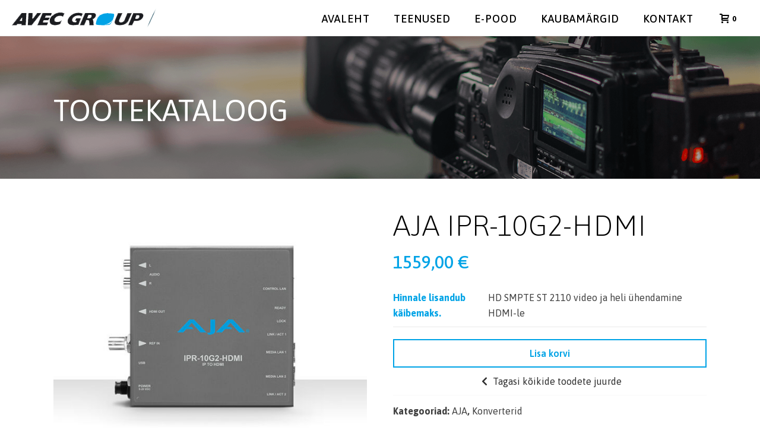

--- FILE ---
content_type: text/html; charset=UTF-8
request_url: https://avecest.ee/toode/aja-ipr-10g2-hdmi/
body_size: 32026
content:
<!DOCTYPE html>
<html lang="et" >
<head>
		<meta charset="UTF-8" /><meta name="viewport" content="width=device-width, initial-scale=1.0, minimum-scale=1.0, maximum-scale=1.0, user-scalable=0" /><meta http-equiv="X-UA-Compatible" content="IE=edge,chrome=1" /><meta name="format-detection" content="telephone=no"><title>AJA IPR-10G2-HDMI &#8211; Avec Group</title>
<script type="text/javascript">var ajaxurl = "https://avecest.ee/wp-admin/admin-ajax.php";</script><meta name='robots' content='max-image-preview:large' />
	<style>img:is([sizes="auto" i], [sizes^="auto," i]) { contain-intrinsic-size: 3000px 1500px }</style>
	
		<style id="critical-path-css" type="text/css">
			body,html{width:100%;height:100%;margin:0;padding:0}.page-preloader{top:0;left:0;z-index:999;position:fixed;height:100%;width:100%;text-align:center}.preloader-preview-area{animation-delay:-.2s;top:50%;-ms-transform:translateY(100%);transform:translateY(100%);margin-top:10px;max-height:calc(50% - 20px);opacity:1;width:100%;text-align:center;position:absolute}.preloader-logo{max-width:90%;top:50%;-ms-transform:translateY(-100%);transform:translateY(-100%);margin:-10px auto 0 auto;max-height:calc(50% - 20px);opacity:1;position:relative}.ball-pulse>div{width:15px;height:15px;border-radius:100%;margin:2px;animation-fill-mode:both;display:inline-block;animation:ball-pulse .75s infinite cubic-bezier(.2,.68,.18,1.08)}.ball-pulse>div:nth-child(1){animation-delay:-.36s}.ball-pulse>div:nth-child(2){animation-delay:-.24s}.ball-pulse>div:nth-child(3){animation-delay:-.12s}@keyframes ball-pulse{0%{transform:scale(1);opacity:1}45%{transform:scale(.1);opacity:.7}80%{transform:scale(1);opacity:1}}.ball-clip-rotate-pulse{position:relative;-ms-transform:translateY(-15px) translateX(-10px);transform:translateY(-15px) translateX(-10px);display:inline-block}.ball-clip-rotate-pulse>div{animation-fill-mode:both;position:absolute;top:0;left:0;border-radius:100%}.ball-clip-rotate-pulse>div:first-child{height:36px;width:36px;top:7px;left:-7px;animation:ball-clip-rotate-pulse-scale 1s 0s cubic-bezier(.09,.57,.49,.9) infinite}.ball-clip-rotate-pulse>div:last-child{position:absolute;width:50px;height:50px;left:-16px;top:-2px;background:0 0;border:2px solid;animation:ball-clip-rotate-pulse-rotate 1s 0s cubic-bezier(.09,.57,.49,.9) infinite;animation-duration:1s}@keyframes ball-clip-rotate-pulse-rotate{0%{transform:rotate(0) scale(1)}50%{transform:rotate(180deg) scale(.6)}100%{transform:rotate(360deg) scale(1)}}@keyframes ball-clip-rotate-pulse-scale{30%{transform:scale(.3)}100%{transform:scale(1)}}@keyframes square-spin{25%{transform:perspective(100px) rotateX(180deg) rotateY(0)}50%{transform:perspective(100px) rotateX(180deg) rotateY(180deg)}75%{transform:perspective(100px) rotateX(0) rotateY(180deg)}100%{transform:perspective(100px) rotateX(0) rotateY(0)}}.square-spin{display:inline-block}.square-spin>div{animation-fill-mode:both;width:50px;height:50px;animation:square-spin 3s 0s cubic-bezier(.09,.57,.49,.9) infinite}.cube-transition{position:relative;-ms-transform:translate(-25px,-25px);transform:translate(-25px,-25px);display:inline-block}.cube-transition>div{animation-fill-mode:both;width:15px;height:15px;position:absolute;top:-5px;left:-5px;animation:cube-transition 1.6s 0s infinite ease-in-out}.cube-transition>div:last-child{animation-delay:-.8s}@keyframes cube-transition{25%{transform:translateX(50px) scale(.5) rotate(-90deg)}50%{transform:translate(50px,50px) rotate(-180deg)}75%{transform:translateY(50px) scale(.5) rotate(-270deg)}100%{transform:rotate(-360deg)}}.ball-scale>div{border-radius:100%;margin:2px;animation-fill-mode:both;display:inline-block;height:60px;width:60px;animation:ball-scale 1s 0s ease-in-out infinite}@keyframes ball-scale{0%{transform:scale(0)}100%{transform:scale(1);opacity:0}}.line-scale>div{animation-fill-mode:both;display:inline-block;width:5px;height:50px;border-radius:2px;margin:2px}.line-scale>div:nth-child(1){animation:line-scale 1s -.5s infinite cubic-bezier(.2,.68,.18,1.08)}.line-scale>div:nth-child(2){animation:line-scale 1s -.4s infinite cubic-bezier(.2,.68,.18,1.08)}.line-scale>div:nth-child(3){animation:line-scale 1s -.3s infinite cubic-bezier(.2,.68,.18,1.08)}.line-scale>div:nth-child(4){animation:line-scale 1s -.2s infinite cubic-bezier(.2,.68,.18,1.08)}.line-scale>div:nth-child(5){animation:line-scale 1s -.1s infinite cubic-bezier(.2,.68,.18,1.08)}@keyframes line-scale{0%{transform:scaley(1)}50%{transform:scaley(.4)}100%{transform:scaley(1)}}.ball-scale-multiple{position:relative;-ms-transform:translateY(30px);transform:translateY(30px);display:inline-block}.ball-scale-multiple>div{border-radius:100%;animation-fill-mode:both;margin:2px;position:absolute;left:-30px;top:0;opacity:0;margin:0;width:50px;height:50px;animation:ball-scale-multiple 1s 0s linear infinite}.ball-scale-multiple>div:nth-child(2){animation-delay:-.2s}.ball-scale-multiple>div:nth-child(3){animation-delay:-.2s}@keyframes ball-scale-multiple{0%{transform:scale(0);opacity:0}5%{opacity:1}100%{transform:scale(1);opacity:0}}.ball-pulse-sync{display:inline-block}.ball-pulse-sync>div{width:15px;height:15px;border-radius:100%;margin:2px;animation-fill-mode:both;display:inline-block}.ball-pulse-sync>div:nth-child(1){animation:ball-pulse-sync .6s -.21s infinite ease-in-out}.ball-pulse-sync>div:nth-child(2){animation:ball-pulse-sync .6s -.14s infinite ease-in-out}.ball-pulse-sync>div:nth-child(3){animation:ball-pulse-sync .6s -70ms infinite ease-in-out}@keyframes ball-pulse-sync{33%{transform:translateY(10px)}66%{transform:translateY(-10px)}100%{transform:translateY(0)}}.transparent-circle{display:inline-block;border-top:.5em solid rgba(255,255,255,.2);border-right:.5em solid rgba(255,255,255,.2);border-bottom:.5em solid rgba(255,255,255,.2);border-left:.5em solid #fff;transform:translateZ(0);animation:transparent-circle 1.1s infinite linear;width:50px;height:50px;border-radius:50%}.transparent-circle:after{border-radius:50%;width:10em;height:10em}@keyframes transparent-circle{0%{transform:rotate(0)}100%{transform:rotate(360deg)}}.ball-spin-fade-loader{position:relative;top:-10px;left:-10px;display:inline-block}.ball-spin-fade-loader>div{width:15px;height:15px;border-radius:100%;margin:2px;animation-fill-mode:both;position:absolute;animation:ball-spin-fade-loader 1s infinite linear}.ball-spin-fade-loader>div:nth-child(1){top:25px;left:0;animation-delay:-.84s;-webkit-animation-delay:-.84s}.ball-spin-fade-loader>div:nth-child(2){top:17.05px;left:17.05px;animation-delay:-.72s;-webkit-animation-delay:-.72s}.ball-spin-fade-loader>div:nth-child(3){top:0;left:25px;animation-delay:-.6s;-webkit-animation-delay:-.6s}.ball-spin-fade-loader>div:nth-child(4){top:-17.05px;left:17.05px;animation-delay:-.48s;-webkit-animation-delay:-.48s}.ball-spin-fade-loader>div:nth-child(5){top:-25px;left:0;animation-delay:-.36s;-webkit-animation-delay:-.36s}.ball-spin-fade-loader>div:nth-child(6){top:-17.05px;left:-17.05px;animation-delay:-.24s;-webkit-animation-delay:-.24s}.ball-spin-fade-loader>div:nth-child(7){top:0;left:-25px;animation-delay:-.12s;-webkit-animation-delay:-.12s}.ball-spin-fade-loader>div:nth-child(8){top:17.05px;left:-17.05px;animation-delay:0s;-webkit-animation-delay:0s}@keyframes ball-spin-fade-loader{50%{opacity:.3;transform:scale(.4)}100%{opacity:1;transform:scale(1)}}		</style>

		<link rel='dns-prefetch' href='//use.fontawesome.com' />

<link rel="alternate" type="application/rss+xml" title="Avec Group &raquo; RSS" href="https://avecest.ee/feed/" />
<link rel="alternate" type="application/rss+xml" title="Avec Group &raquo; Kommentaaride RSS" href="https://avecest.ee/comments/feed/" />

<link rel="shortcut icon" href="https://avecest.ee/wp-content/uploads/2020/04/avec-favicon.png"  />
<link rel="apple-touch-icon-precomposed" href="https://avecest.ee/wp-content/uploads/2020/04/avec-favicon.png">
<link rel="apple-touch-icon-precomposed" sizes="114x114" href="https://avecest.ee/wp-content/uploads/2020/04/avec-favicon.png">
<link rel="apple-touch-icon-precomposed" sizes="72x72" href="https://avecest.ee/wp-content/uploads/2020/04/avec-favicon.png">
<link rel="apple-touch-icon-precomposed" sizes="144x144" href="https://avecest.ee/wp-content/uploads/2020/04/avec-favicon.png">
<link rel="alternate" type="application/rss+xml" title="Avec Group &raquo; AJA IPR-10G2-HDMI Kommentaaride RSS" href="https://avecest.ee/toode/aja-ipr-10g2-hdmi/feed/" />
<script type="text/javascript">window.abb = {};php = {};window.PHP = {};PHP.ajax = "https://avecest.ee/wp-admin/admin-ajax.php";PHP.wp_p_id = "693";var mk_header_parallax, mk_banner_parallax, mk_page_parallax, mk_footer_parallax, mk_body_parallax;var mk_images_dir = "https://avecest.ee/wp-content/themes/jupiter/assets/images",mk_theme_js_path = "https://avecest.ee/wp-content/themes/jupiter/assets/js",mk_theme_dir = "https://avecest.ee/wp-content/themes/jupiter",mk_captcha_placeholder = "Enter Captcha",mk_captcha_invalid_txt = "Invalid. Try again.",mk_captcha_correct_txt = "Captcha correct.",mk_responsive_nav_width = 1140,mk_vertical_header_back = "Back",mk_vertical_header_anim = "1",mk_check_rtl = true,mk_grid_width = 1140,mk_ajax_search_option = "disable",mk_preloader_bg_color = "#fff",mk_accent_color = "#00a3e6",mk_go_to_top =  "true",mk_smooth_scroll =  "true",mk_preloader_bar_color = "#00a3e6",mk_preloader_logo = "";var mk_header_parallax = false,mk_banner_parallax = false,mk_footer_parallax = false,mk_body_parallax = false,mk_no_more_posts = "No More Posts",mk_typekit_id   = "",mk_google_fonts = ["Asap:100italic,200italic,300italic,400italic,500italic,600italic,700italic,800italic,900italic,100,200,300,400,500,600,700,800,900","Asap"],mk_global_lazyload = true;</script>		<!-- This site uses the Google Analytics by MonsterInsights plugin v9.10.0 - Using Analytics tracking - https://www.monsterinsights.com/ -->
							<script src="//www.googletagmanager.com/gtag/js?id=G-SXKCW9FLD4"  data-cfasync="false" data-wpfc-render="false" type="text/javascript" async></script>
			<script data-cfasync="false" data-wpfc-render="false" type="text/javascript">
				var mi_version = '9.10.0';
				var mi_track_user = true;
				var mi_no_track_reason = '';
								var MonsterInsightsDefaultLocations = {"page_location":"https:\/\/avecest.ee\/toode\/aja-ipr-10g2-hdmi\/"};
								if ( typeof MonsterInsightsPrivacyGuardFilter === 'function' ) {
					var MonsterInsightsLocations = (typeof MonsterInsightsExcludeQuery === 'object') ? MonsterInsightsPrivacyGuardFilter( MonsterInsightsExcludeQuery ) : MonsterInsightsPrivacyGuardFilter( MonsterInsightsDefaultLocations );
				} else {
					var MonsterInsightsLocations = (typeof MonsterInsightsExcludeQuery === 'object') ? MonsterInsightsExcludeQuery : MonsterInsightsDefaultLocations;
				}

								var disableStrs = [
										'ga-disable-G-SXKCW9FLD4',
									];

				/* Function to detect opted out users */
				function __gtagTrackerIsOptedOut() {
					for (var index = 0; index < disableStrs.length; index++) {
						if (document.cookie.indexOf(disableStrs[index] + '=true') > -1) {
							return true;
						}
					}

					return false;
				}

				/* Disable tracking if the opt-out cookie exists. */
				if (__gtagTrackerIsOptedOut()) {
					for (var index = 0; index < disableStrs.length; index++) {
						window[disableStrs[index]] = true;
					}
				}

				/* Opt-out function */
				function __gtagTrackerOptout() {
					for (var index = 0; index < disableStrs.length; index++) {
						document.cookie = disableStrs[index] + '=true; expires=Thu, 31 Dec 2099 23:59:59 UTC; path=/';
						window[disableStrs[index]] = true;
					}
				}

				if ('undefined' === typeof gaOptout) {
					function gaOptout() {
						__gtagTrackerOptout();
					}
				}
								window.dataLayer = window.dataLayer || [];

				window.MonsterInsightsDualTracker = {
					helpers: {},
					trackers: {},
				};
				if (mi_track_user) {
					function __gtagDataLayer() {
						dataLayer.push(arguments);
					}

					function __gtagTracker(type, name, parameters) {
						if (!parameters) {
							parameters = {};
						}

						if (parameters.send_to) {
							__gtagDataLayer.apply(null, arguments);
							return;
						}

						if (type === 'event') {
														parameters.send_to = monsterinsights_frontend.v4_id;
							var hookName = name;
							if (typeof parameters['event_category'] !== 'undefined') {
								hookName = parameters['event_category'] + ':' + name;
							}

							if (typeof MonsterInsightsDualTracker.trackers[hookName] !== 'undefined') {
								MonsterInsightsDualTracker.trackers[hookName](parameters);
							} else {
								__gtagDataLayer('event', name, parameters);
							}
							
						} else {
							__gtagDataLayer.apply(null, arguments);
						}
					}

					__gtagTracker('js', new Date());
					__gtagTracker('set', {
						'developer_id.dZGIzZG': true,
											});
					if ( MonsterInsightsLocations.page_location ) {
						__gtagTracker('set', MonsterInsightsLocations);
					}
										__gtagTracker('config', 'G-SXKCW9FLD4', {"forceSSL":"true","link_attribution":"true"} );
										window.gtag = __gtagTracker;										(function () {
						/* https://developers.google.com/analytics/devguides/collection/analyticsjs/ */
						/* ga and __gaTracker compatibility shim. */
						var noopfn = function () {
							return null;
						};
						var newtracker = function () {
							return new Tracker();
						};
						var Tracker = function () {
							return null;
						};
						var p = Tracker.prototype;
						p.get = noopfn;
						p.set = noopfn;
						p.send = function () {
							var args = Array.prototype.slice.call(arguments);
							args.unshift('send');
							__gaTracker.apply(null, args);
						};
						var __gaTracker = function () {
							var len = arguments.length;
							if (len === 0) {
								return;
							}
							var f = arguments[len - 1];
							if (typeof f !== 'object' || f === null || typeof f.hitCallback !== 'function') {
								if ('send' === arguments[0]) {
									var hitConverted, hitObject = false, action;
									if ('event' === arguments[1]) {
										if ('undefined' !== typeof arguments[3]) {
											hitObject = {
												'eventAction': arguments[3],
												'eventCategory': arguments[2],
												'eventLabel': arguments[4],
												'value': arguments[5] ? arguments[5] : 1,
											}
										}
									}
									if ('pageview' === arguments[1]) {
										if ('undefined' !== typeof arguments[2]) {
											hitObject = {
												'eventAction': 'page_view',
												'page_path': arguments[2],
											}
										}
									}
									if (typeof arguments[2] === 'object') {
										hitObject = arguments[2];
									}
									if (typeof arguments[5] === 'object') {
										Object.assign(hitObject, arguments[5]);
									}
									if ('undefined' !== typeof arguments[1].hitType) {
										hitObject = arguments[1];
										if ('pageview' === hitObject.hitType) {
											hitObject.eventAction = 'page_view';
										}
									}
									if (hitObject) {
										action = 'timing' === arguments[1].hitType ? 'timing_complete' : hitObject.eventAction;
										hitConverted = mapArgs(hitObject);
										__gtagTracker('event', action, hitConverted);
									}
								}
								return;
							}

							function mapArgs(args) {
								var arg, hit = {};
								var gaMap = {
									'eventCategory': 'event_category',
									'eventAction': 'event_action',
									'eventLabel': 'event_label',
									'eventValue': 'event_value',
									'nonInteraction': 'non_interaction',
									'timingCategory': 'event_category',
									'timingVar': 'name',
									'timingValue': 'value',
									'timingLabel': 'event_label',
									'page': 'page_path',
									'location': 'page_location',
									'title': 'page_title',
									'referrer' : 'page_referrer',
								};
								for (arg in args) {
																		if (!(!args.hasOwnProperty(arg) || !gaMap.hasOwnProperty(arg))) {
										hit[gaMap[arg]] = args[arg];
									} else {
										hit[arg] = args[arg];
									}
								}
								return hit;
							}

							try {
								f.hitCallback();
							} catch (ex) {
							}
						};
						__gaTracker.create = newtracker;
						__gaTracker.getByName = newtracker;
						__gaTracker.getAll = function () {
							return [];
						};
						__gaTracker.remove = noopfn;
						__gaTracker.loaded = true;
						window['__gaTracker'] = __gaTracker;
					})();
									} else {
										console.log("");
					(function () {
						function __gtagTracker() {
							return null;
						}

						window['__gtagTracker'] = __gtagTracker;
						window['gtag'] = __gtagTracker;
					})();
									}
			</script>
							<!-- / Google Analytics by MonsterInsights -->
		<link rel='stylesheet' id='wp-block-library-css' href='https://avecest.ee/wp-includes/css/dist/block-library/style.min.css?ver=6.8.3' type='text/css' media='all' />
<style id='wp-block-library-theme-inline-css' type='text/css'>
.wp-block-audio :where(figcaption){color:#555;font-size:13px;text-align:center}.is-dark-theme .wp-block-audio :where(figcaption){color:#ffffffa6}.wp-block-audio{margin:0 0 1em}.wp-block-code{border:1px solid #ccc;border-radius:4px;font-family:Menlo,Consolas,monaco,monospace;padding:.8em 1em}.wp-block-embed :where(figcaption){color:#555;font-size:13px;text-align:center}.is-dark-theme .wp-block-embed :where(figcaption){color:#ffffffa6}.wp-block-embed{margin:0 0 1em}.blocks-gallery-caption{color:#555;font-size:13px;text-align:center}.is-dark-theme .blocks-gallery-caption{color:#ffffffa6}:root :where(.wp-block-image figcaption){color:#555;font-size:13px;text-align:center}.is-dark-theme :root :where(.wp-block-image figcaption){color:#ffffffa6}.wp-block-image{margin:0 0 1em}.wp-block-pullquote{border-bottom:4px solid;border-top:4px solid;color:currentColor;margin-bottom:1.75em}.wp-block-pullquote cite,.wp-block-pullquote footer,.wp-block-pullquote__citation{color:currentColor;font-size:.8125em;font-style:normal;text-transform:uppercase}.wp-block-quote{border-left:.25em solid;margin:0 0 1.75em;padding-left:1em}.wp-block-quote cite,.wp-block-quote footer{color:currentColor;font-size:.8125em;font-style:normal;position:relative}.wp-block-quote:where(.has-text-align-right){border-left:none;border-right:.25em solid;padding-left:0;padding-right:1em}.wp-block-quote:where(.has-text-align-center){border:none;padding-left:0}.wp-block-quote.is-large,.wp-block-quote.is-style-large,.wp-block-quote:where(.is-style-plain){border:none}.wp-block-search .wp-block-search__label{font-weight:700}.wp-block-search__button{border:1px solid #ccc;padding:.375em .625em}:where(.wp-block-group.has-background){padding:1.25em 2.375em}.wp-block-separator.has-css-opacity{opacity:.4}.wp-block-separator{border:none;border-bottom:2px solid;margin-left:auto;margin-right:auto}.wp-block-separator.has-alpha-channel-opacity{opacity:1}.wp-block-separator:not(.is-style-wide):not(.is-style-dots){width:100px}.wp-block-separator.has-background:not(.is-style-dots){border-bottom:none;height:1px}.wp-block-separator.has-background:not(.is-style-wide):not(.is-style-dots){height:2px}.wp-block-table{margin:0 0 1em}.wp-block-table td,.wp-block-table th{word-break:normal}.wp-block-table :where(figcaption){color:#555;font-size:13px;text-align:center}.is-dark-theme .wp-block-table :where(figcaption){color:#ffffffa6}.wp-block-video :where(figcaption){color:#555;font-size:13px;text-align:center}.is-dark-theme .wp-block-video :where(figcaption){color:#ffffffa6}.wp-block-video{margin:0 0 1em}:root :where(.wp-block-template-part.has-background){margin-bottom:0;margin-top:0;padding:1.25em 2.375em}
</style>
<style id='classic-theme-styles-inline-css' type='text/css'>
/*! This file is auto-generated */
.wp-block-button__link{color:#fff;background-color:#32373c;border-radius:9999px;box-shadow:none;text-decoration:none;padding:calc(.667em + 2px) calc(1.333em + 2px);font-size:1.125em}.wp-block-file__button{background:#32373c;color:#fff;text-decoration:none}
</style>
<link rel='stylesheet' id='wp-components-css' href='https://avecest.ee/wp-includes/css/dist/components/style.min.css?ver=6.8.3' type='text/css' media='all' />
<link rel='stylesheet' id='wp-preferences-css' href='https://avecest.ee/wp-includes/css/dist/preferences/style.min.css?ver=6.8.3' type='text/css' media='all' />
<link rel='stylesheet' id='wp-block-editor-css' href='https://avecest.ee/wp-includes/css/dist/block-editor/style.min.css?ver=6.8.3' type='text/css' media='all' />
<link rel='stylesheet' id='popup-maker-block-library-style-css' href='https://avecest.ee/wp-content/plugins/popup-maker/dist/packages/block-library-style.css?ver=dbea705cfafe089d65f1' type='text/css' media='all' />
<style id='font-awesome-svg-styles-default-inline-css' type='text/css'>
.svg-inline--fa {
  display: inline-block;
  height: 1em;
  overflow: visible;
  vertical-align: -.125em;
}
</style>
<link rel='stylesheet' id='font-awesome-svg-styles-css' href='https://avecest.ee/wp-content/uploads/font-awesome/v5.13.0/css/svg-with-js.css' type='text/css' media='all' />
<style id='font-awesome-svg-styles-inline-css' type='text/css'>
   .wp-block-font-awesome-icon svg::before,
   .wp-rich-text-font-awesome-icon svg::before {content: unset;}
</style>
<style id='global-styles-inline-css' type='text/css'>
:root{--wp--preset--aspect-ratio--square: 1;--wp--preset--aspect-ratio--4-3: 4/3;--wp--preset--aspect-ratio--3-4: 3/4;--wp--preset--aspect-ratio--3-2: 3/2;--wp--preset--aspect-ratio--2-3: 2/3;--wp--preset--aspect-ratio--16-9: 16/9;--wp--preset--aspect-ratio--9-16: 9/16;--wp--preset--color--black: #000000;--wp--preset--color--cyan-bluish-gray: #abb8c3;--wp--preset--color--white: #ffffff;--wp--preset--color--pale-pink: #f78da7;--wp--preset--color--vivid-red: #cf2e2e;--wp--preset--color--luminous-vivid-orange: #ff6900;--wp--preset--color--luminous-vivid-amber: #fcb900;--wp--preset--color--light-green-cyan: #7bdcb5;--wp--preset--color--vivid-green-cyan: #00d084;--wp--preset--color--pale-cyan-blue: #8ed1fc;--wp--preset--color--vivid-cyan-blue: #0693e3;--wp--preset--color--vivid-purple: #9b51e0;--wp--preset--gradient--vivid-cyan-blue-to-vivid-purple: linear-gradient(135deg,rgba(6,147,227,1) 0%,rgb(155,81,224) 100%);--wp--preset--gradient--light-green-cyan-to-vivid-green-cyan: linear-gradient(135deg,rgb(122,220,180) 0%,rgb(0,208,130) 100%);--wp--preset--gradient--luminous-vivid-amber-to-luminous-vivid-orange: linear-gradient(135deg,rgba(252,185,0,1) 0%,rgba(255,105,0,1) 100%);--wp--preset--gradient--luminous-vivid-orange-to-vivid-red: linear-gradient(135deg,rgba(255,105,0,1) 0%,rgb(207,46,46) 100%);--wp--preset--gradient--very-light-gray-to-cyan-bluish-gray: linear-gradient(135deg,rgb(238,238,238) 0%,rgb(169,184,195) 100%);--wp--preset--gradient--cool-to-warm-spectrum: linear-gradient(135deg,rgb(74,234,220) 0%,rgb(151,120,209) 20%,rgb(207,42,186) 40%,rgb(238,44,130) 60%,rgb(251,105,98) 80%,rgb(254,248,76) 100%);--wp--preset--gradient--blush-light-purple: linear-gradient(135deg,rgb(255,206,236) 0%,rgb(152,150,240) 100%);--wp--preset--gradient--blush-bordeaux: linear-gradient(135deg,rgb(254,205,165) 0%,rgb(254,45,45) 50%,rgb(107,0,62) 100%);--wp--preset--gradient--luminous-dusk: linear-gradient(135deg,rgb(255,203,112) 0%,rgb(199,81,192) 50%,rgb(65,88,208) 100%);--wp--preset--gradient--pale-ocean: linear-gradient(135deg,rgb(255,245,203) 0%,rgb(182,227,212) 50%,rgb(51,167,181) 100%);--wp--preset--gradient--electric-grass: linear-gradient(135deg,rgb(202,248,128) 0%,rgb(113,206,126) 100%);--wp--preset--gradient--midnight: linear-gradient(135deg,rgb(2,3,129) 0%,rgb(40,116,252) 100%);--wp--preset--font-size--small: 13px;--wp--preset--font-size--medium: 20px;--wp--preset--font-size--large: 36px;--wp--preset--font-size--x-large: 42px;--wp--preset--spacing--20: 0.44rem;--wp--preset--spacing--30: 0.67rem;--wp--preset--spacing--40: 1rem;--wp--preset--spacing--50: 1.5rem;--wp--preset--spacing--60: 2.25rem;--wp--preset--spacing--70: 3.38rem;--wp--preset--spacing--80: 5.06rem;--wp--preset--shadow--natural: 6px 6px 9px rgba(0, 0, 0, 0.2);--wp--preset--shadow--deep: 12px 12px 50px rgba(0, 0, 0, 0.4);--wp--preset--shadow--sharp: 6px 6px 0px rgba(0, 0, 0, 0.2);--wp--preset--shadow--outlined: 6px 6px 0px -3px rgba(255, 255, 255, 1), 6px 6px rgba(0, 0, 0, 1);--wp--preset--shadow--crisp: 6px 6px 0px rgba(0, 0, 0, 1);}:where(.is-layout-flex){gap: 0.5em;}:where(.is-layout-grid){gap: 0.5em;}body .is-layout-flex{display: flex;}.is-layout-flex{flex-wrap: wrap;align-items: center;}.is-layout-flex > :is(*, div){margin: 0;}body .is-layout-grid{display: grid;}.is-layout-grid > :is(*, div){margin: 0;}:where(.wp-block-columns.is-layout-flex){gap: 2em;}:where(.wp-block-columns.is-layout-grid){gap: 2em;}:where(.wp-block-post-template.is-layout-flex){gap: 1.25em;}:where(.wp-block-post-template.is-layout-grid){gap: 1.25em;}.has-black-color{color: var(--wp--preset--color--black) !important;}.has-cyan-bluish-gray-color{color: var(--wp--preset--color--cyan-bluish-gray) !important;}.has-white-color{color: var(--wp--preset--color--white) !important;}.has-pale-pink-color{color: var(--wp--preset--color--pale-pink) !important;}.has-vivid-red-color{color: var(--wp--preset--color--vivid-red) !important;}.has-luminous-vivid-orange-color{color: var(--wp--preset--color--luminous-vivid-orange) !important;}.has-luminous-vivid-amber-color{color: var(--wp--preset--color--luminous-vivid-amber) !important;}.has-light-green-cyan-color{color: var(--wp--preset--color--light-green-cyan) !important;}.has-vivid-green-cyan-color{color: var(--wp--preset--color--vivid-green-cyan) !important;}.has-pale-cyan-blue-color{color: var(--wp--preset--color--pale-cyan-blue) !important;}.has-vivid-cyan-blue-color{color: var(--wp--preset--color--vivid-cyan-blue) !important;}.has-vivid-purple-color{color: var(--wp--preset--color--vivid-purple) !important;}.has-black-background-color{background-color: var(--wp--preset--color--black) !important;}.has-cyan-bluish-gray-background-color{background-color: var(--wp--preset--color--cyan-bluish-gray) !important;}.has-white-background-color{background-color: var(--wp--preset--color--white) !important;}.has-pale-pink-background-color{background-color: var(--wp--preset--color--pale-pink) !important;}.has-vivid-red-background-color{background-color: var(--wp--preset--color--vivid-red) !important;}.has-luminous-vivid-orange-background-color{background-color: var(--wp--preset--color--luminous-vivid-orange) !important;}.has-luminous-vivid-amber-background-color{background-color: var(--wp--preset--color--luminous-vivid-amber) !important;}.has-light-green-cyan-background-color{background-color: var(--wp--preset--color--light-green-cyan) !important;}.has-vivid-green-cyan-background-color{background-color: var(--wp--preset--color--vivid-green-cyan) !important;}.has-pale-cyan-blue-background-color{background-color: var(--wp--preset--color--pale-cyan-blue) !important;}.has-vivid-cyan-blue-background-color{background-color: var(--wp--preset--color--vivid-cyan-blue) !important;}.has-vivid-purple-background-color{background-color: var(--wp--preset--color--vivid-purple) !important;}.has-black-border-color{border-color: var(--wp--preset--color--black) !important;}.has-cyan-bluish-gray-border-color{border-color: var(--wp--preset--color--cyan-bluish-gray) !important;}.has-white-border-color{border-color: var(--wp--preset--color--white) !important;}.has-pale-pink-border-color{border-color: var(--wp--preset--color--pale-pink) !important;}.has-vivid-red-border-color{border-color: var(--wp--preset--color--vivid-red) !important;}.has-luminous-vivid-orange-border-color{border-color: var(--wp--preset--color--luminous-vivid-orange) !important;}.has-luminous-vivid-amber-border-color{border-color: var(--wp--preset--color--luminous-vivid-amber) !important;}.has-light-green-cyan-border-color{border-color: var(--wp--preset--color--light-green-cyan) !important;}.has-vivid-green-cyan-border-color{border-color: var(--wp--preset--color--vivid-green-cyan) !important;}.has-pale-cyan-blue-border-color{border-color: var(--wp--preset--color--pale-cyan-blue) !important;}.has-vivid-cyan-blue-border-color{border-color: var(--wp--preset--color--vivid-cyan-blue) !important;}.has-vivid-purple-border-color{border-color: var(--wp--preset--color--vivid-purple) !important;}.has-vivid-cyan-blue-to-vivid-purple-gradient-background{background: var(--wp--preset--gradient--vivid-cyan-blue-to-vivid-purple) !important;}.has-light-green-cyan-to-vivid-green-cyan-gradient-background{background: var(--wp--preset--gradient--light-green-cyan-to-vivid-green-cyan) !important;}.has-luminous-vivid-amber-to-luminous-vivid-orange-gradient-background{background: var(--wp--preset--gradient--luminous-vivid-amber-to-luminous-vivid-orange) !important;}.has-luminous-vivid-orange-to-vivid-red-gradient-background{background: var(--wp--preset--gradient--luminous-vivid-orange-to-vivid-red) !important;}.has-very-light-gray-to-cyan-bluish-gray-gradient-background{background: var(--wp--preset--gradient--very-light-gray-to-cyan-bluish-gray) !important;}.has-cool-to-warm-spectrum-gradient-background{background: var(--wp--preset--gradient--cool-to-warm-spectrum) !important;}.has-blush-light-purple-gradient-background{background: var(--wp--preset--gradient--blush-light-purple) !important;}.has-blush-bordeaux-gradient-background{background: var(--wp--preset--gradient--blush-bordeaux) !important;}.has-luminous-dusk-gradient-background{background: var(--wp--preset--gradient--luminous-dusk) !important;}.has-pale-ocean-gradient-background{background: var(--wp--preset--gradient--pale-ocean) !important;}.has-electric-grass-gradient-background{background: var(--wp--preset--gradient--electric-grass) !important;}.has-midnight-gradient-background{background: var(--wp--preset--gradient--midnight) !important;}.has-small-font-size{font-size: var(--wp--preset--font-size--small) !important;}.has-medium-font-size{font-size: var(--wp--preset--font-size--medium) !important;}.has-large-font-size{font-size: var(--wp--preset--font-size--large) !important;}.has-x-large-font-size{font-size: var(--wp--preset--font-size--x-large) !important;}
:where(.wp-block-post-template.is-layout-flex){gap: 1.25em;}:where(.wp-block-post-template.is-layout-grid){gap: 1.25em;}
:where(.wp-block-columns.is-layout-flex){gap: 2em;}:where(.wp-block-columns.is-layout-grid){gap: 2em;}
:root :where(.wp-block-pullquote){font-size: 1.5em;line-height: 1.6;}
</style>
<link rel='stylesheet' id='photoswipe-css' href='https://avecest.ee/wp-content/plugins/woocommerce/assets/css/photoswipe/photoswipe.min.css?ver=10.3.5' type='text/css' media='all' />
<link rel='stylesheet' id='photoswipe-default-skin-css' href='https://avecest.ee/wp-content/plugins/woocommerce/assets/css/photoswipe/default-skin/default-skin.min.css?ver=10.3.5' type='text/css' media='all' />
<link rel='stylesheet' id='woocommerce-layout-css' href='https://avecest.ee/wp-content/plugins/woocommerce/assets/css/woocommerce-layout.css?ver=10.3.5' type='text/css' media='all' />
<link rel='stylesheet' id='woocommerce-smallscreen-css' href='https://avecest.ee/wp-content/plugins/woocommerce/assets/css/woocommerce-smallscreen.css?ver=10.3.5' type='text/css' media='only screen and (max-width: 768px)' />
<link rel='stylesheet' id='woocommerce-general-css' href='https://avecest.ee/wp-content/plugins/woocommerce/assets/css/woocommerce.css?ver=10.3.5' type='text/css' media='all' />
<style id='woocommerce-inline-inline-css' type='text/css'>
.woocommerce form .form-row .required { visibility: visible; }
</style>
<link rel='stylesheet' id='brands-styles-css' href='https://avecest.ee/wp-content/plugins/woocommerce/assets/css/brands.css?ver=10.3.5' type='text/css' media='all' />
<link rel='stylesheet' id='theme-styles-css' href='https://avecest.ee/wp-content/themes/jupiter/assets/stylesheet/min/full-styles.6.5.1.css?ver=1648097046' type='text/css' media='all' />
<style id='theme-styles-inline-css' type='text/css'>

			#wpadminbar {
				-webkit-backface-visibility: hidden;
				backface-visibility: hidden;
				-webkit-perspective: 1000;
				-ms-perspective: 1000;
				perspective: 1000;
				-webkit-transform: translateZ(0px);
				-ms-transform: translateZ(0px);
				transform: translateZ(0px);
			}
			@media screen and (max-width: 600px) {
				#wpadminbar {
					position: fixed !important;
				}
			}
		
body { background-color:#fff; } .hb-custom-header #mk-page-introduce, .mk-header { background-color:#f7f7f7;background-image:url(https://avecest.ee/wp-content/uploads/2020/04/avec-tiitel.png);background-position:center center;background-size:cover;-webkit-background-size:cover;-moz-background-size:cover; } .hb-custom-header > div, .mk-header-bg { background-color:#fff; } .mk-classic-nav-bg { background-color:#fff; } .master-holder-bg { background-color:#fff; } #mk-footer { background-color:#00a3e6; } #mk-boxed-layout { -webkit-box-shadow:0 0 px rgba(0, 0, 0, ); -moz-box-shadow:0 0 px rgba(0, 0, 0, ); box-shadow:0 0 px rgba(0, 0, 0, ); } .mk-news-tab .mk-tabs-tabs .is-active a, .mk-fancy-title.pattern-style span, .mk-fancy-title.pattern-style.color-gradient span:after, .page-bg-color { background-color:#fff; } .page-title { font-size:50px; color:#ffffff; text-transform:uppercase; font-weight:400; letter-spacing:0px; } .page-subtitle { font-size:14px; line-height:100%; color:#a3a3a3; font-size:14px; text-transform:none; } .mk-header { border-bottom:1px solid #ededed; } .header-style-1 .mk-header-padding-wrapper, .header-style-2 .mk-header-padding-wrapper, .header-style-3 .mk-header-padding-wrapper { padding-top:61px; } .mk-process-steps[max-width~="950px"] ul::before { display:none !important; } .mk-process-steps[max-width~="950px"] li { margin-bottom:30px !important; width:100% !important; text-align:center; } .mk-event-countdown-ul[max-width~="750px"] li { width:90%; display:block; margin:0 auto 15px; } .compose-mode .vc_element-name .vc_btn-content { height:auto !important; } body, h1, h2, h3, h4, h5, h6, p:not(.form-row):not(.woocommerce-mini-cart__empty-message):not(.woocommerce-mini-cart__total):not(.woocommerce-mini-cart__buttons):not(.mk-product-total-name):not(.woocommerce-result-count), .woocommerce-customer-details address, a, textarea,input,select,button, #mk-page-introduce, .the-title, .main-navigation-ul, .mk-vm-menuwrapper, #mk-footer-navigation ul li a, .mk-footer-copyright, .mk-blog-container .mk-blog-meta .the-title, .post .blog-single-title, .mk-blog-hero .content-holder .the-title, .blog-blockquote-content, .blog-twitter-content, .mk-blog-container .mk-blog-meta .the-excerpt p, .mk-single-content p, .mk-box-icon .icon-box-title { font-family:Asap } @font-face { font-family:'star'; src:url('https://avecest.ee/wp-content/themes/jupiter/assets/stylesheet/fonts/star/font.eot'); src:url('https://avecest.ee/wp-content/themes/jupiter/assets/stylesheet/fonts/star/font.eot?#iefix') format('embedded-opentype'), url('https://avecest.ee/wp-content/themes/jupiter/assets/stylesheet/fonts/star/font.woff') format('woff'), url('https://avecest.ee/wp-content/themes/jupiter/assets/stylesheet/fonts/star/font.ttf') format('truetype'), url('https://avecest.ee/wp-content/themes/jupiter/assets/stylesheet/fonts/star/font.svg#star') format('svg'); font-weight:normal; font-style:normal; } @font-face { font-family:'WooCommerce'; src:url('https://avecest.ee/wp-content/themes/jupiter/assets/stylesheet/fonts/woocommerce/font.eot'); src:url('https://avecest.ee/wp-content/themes/jupiter/assets/stylesheet/fonts/woocommerce/font.eot?#iefix') format('embedded-opentype'), url('https://avecest.ee/wp-content/themes/jupiter/assets/stylesheet/fonts/woocommerce/font.woff') format('woff'), url('https://avecest.ee/wp-content/themes/jupiter/assets/stylesheet/fonts/woocommerce/font.ttf') format('truetype'), url('https://avecest.ee/wp-content/themes/jupiter/assets/stylesheet/fonts/woocommerce/font.svg#WooCommerce') format('svg'); font-weight:normal; font-style:normal; }
</style>
<link rel='stylesheet' id='mkhb-render-css' href='https://avecest.ee/wp-content/themes/jupiter/header-builder/includes/assets/css/mkhb-render.css?ver=6.5.1' type='text/css' media='all' />
<link rel='stylesheet' id='mkhb-row-css' href='https://avecest.ee/wp-content/themes/jupiter/header-builder/includes/assets/css/mkhb-row.css?ver=6.5.1' type='text/css' media='all' />
<link rel='stylesheet' id='mkhb-column-css' href='https://avecest.ee/wp-content/themes/jupiter/header-builder/includes/assets/css/mkhb-column.css?ver=6.5.1' type='text/css' media='all' />
<link rel='stylesheet' id='mk-woocommerce-common-css' href='https://avecest.ee/wp-content/themes/jupiter/assets/stylesheet/plugins/min/woocommerce-common.6.5.1.css?ver=1648097046' type='text/css' media='all' />
<link rel='stylesheet' id='mk-cz-woocommerce-css' href='https://avecest.ee/wp-content/themes/jupiter/framework/admin/customizer/woocommerce/assets/css/woocommerce.6.5.1.css?ver=1648097046' type='text/css' media='all' />
<link rel='stylesheet' id='font-awesome-official-css' href='https://use.fontawesome.com/releases/v5.13.0/css/all.css' type='text/css' media='all' integrity="sha384-Bfad6CLCknfcloXFOyFnlgtENryhrpZCe29RTifKEixXQZ38WheV+i/6YWSzkz3V" crossorigin="anonymous" />
<link rel='stylesheet' id='js_composer_front-css' href='https://avecest.ee/wp-content/plugins/js_composer_theme/assets/css/js_composer.min.css?ver=6.11.0' type='text/css' media='all' />
<link rel='stylesheet' id='contact-form-7-css' href='https://avecest.ee/wp-content/plugins/contact-form-7/includes/css/styles.css?ver=6.1.3' type='text/css' media='all' />
<link rel='stylesheet' id='popup-maker-site-css' href='//avecest.ee/wp-content/uploads/pum/pum-site-styles.css?generated=1755227133&#038;ver=1.21.5' type='text/css' media='all' />
<link rel='stylesheet' id='theme-options-css' href='https://avecest.ee/wp-content/uploads/mk_assets/theme-options-production-1743662463.css?ver=1743662450' type='text/css' media='all' />
<link rel='stylesheet' id='jupiter-donut-shortcodes-css' href='https://avecest.ee/wp-content/plugins/jupiter-donut/assets/css/shortcodes-styles.min.css?ver=1.6.1' type='text/css' media='all' />
<link rel='stylesheet' id='font-awesome-official-v4shim-css' href='https://use.fontawesome.com/releases/v5.13.0/css/v4-shims.css' type='text/css' media='all' integrity="sha384-/7iOrVBege33/9vHFYEtviVcxjUsNCqyeMnlW/Ms+PH8uRdFkKFmqf9CbVAN0Qef" crossorigin="anonymous" />
<style id='font-awesome-official-v4shim-inline-css' type='text/css'>
@font-face {
font-family: "FontAwesome";
font-display: block;
src: url("https://use.fontawesome.com/releases/v5.13.0/webfonts/fa-brands-400.eot"),
		url("https://use.fontawesome.com/releases/v5.13.0/webfonts/fa-brands-400.eot?#iefix") format("embedded-opentype"),
		url("https://use.fontawesome.com/releases/v5.13.0/webfonts/fa-brands-400.woff2") format("woff2"),
		url("https://use.fontawesome.com/releases/v5.13.0/webfonts/fa-brands-400.woff") format("woff"),
		url("https://use.fontawesome.com/releases/v5.13.0/webfonts/fa-brands-400.ttf") format("truetype"),
		url("https://use.fontawesome.com/releases/v5.13.0/webfonts/fa-brands-400.svg#fontawesome") format("svg");
}

@font-face {
font-family: "FontAwesome";
font-display: block;
src: url("https://use.fontawesome.com/releases/v5.13.0/webfonts/fa-solid-900.eot"),
		url("https://use.fontawesome.com/releases/v5.13.0/webfonts/fa-solid-900.eot?#iefix") format("embedded-opentype"),
		url("https://use.fontawesome.com/releases/v5.13.0/webfonts/fa-solid-900.woff2") format("woff2"),
		url("https://use.fontawesome.com/releases/v5.13.0/webfonts/fa-solid-900.woff") format("woff"),
		url("https://use.fontawesome.com/releases/v5.13.0/webfonts/fa-solid-900.ttf") format("truetype"),
		url("https://use.fontawesome.com/releases/v5.13.0/webfonts/fa-solid-900.svg#fontawesome") format("svg");
}

@font-face {
font-family: "FontAwesome";
font-display: block;
src: url("https://use.fontawesome.com/releases/v5.13.0/webfonts/fa-regular-400.eot"),
		url("https://use.fontawesome.com/releases/v5.13.0/webfonts/fa-regular-400.eot?#iefix") format("embedded-opentype"),
		url("https://use.fontawesome.com/releases/v5.13.0/webfonts/fa-regular-400.woff2") format("woff2"),
		url("https://use.fontawesome.com/releases/v5.13.0/webfonts/fa-regular-400.woff") format("woff"),
		url("https://use.fontawesome.com/releases/v5.13.0/webfonts/fa-regular-400.ttf") format("truetype"),
		url("https://use.fontawesome.com/releases/v5.13.0/webfonts/fa-regular-400.svg#fontawesome") format("svg");
unicode-range: U+F004-F005,U+F007,U+F017,U+F022,U+F024,U+F02E,U+F03E,U+F044,U+F057-F059,U+F06E,U+F070,U+F075,U+F07B-F07C,U+F080,U+F086,U+F089,U+F094,U+F09D,U+F0A0,U+F0A4-F0A7,U+F0C5,U+F0C7-F0C8,U+F0E0,U+F0EB,U+F0F3,U+F0F8,U+F0FE,U+F111,U+F118-F11A,U+F11C,U+F133,U+F144,U+F146,U+F14A,U+F14D-F14E,U+F150-F152,U+F15B-F15C,U+F164-F165,U+F185-F186,U+F191-F192,U+F1AD,U+F1C1-F1C9,U+F1CD,U+F1D8,U+F1E3,U+F1EA,U+F1F6,U+F1F9,U+F20A,U+F247-F249,U+F24D,U+F254-F25B,U+F25D,U+F267,U+F271-F274,U+F279,U+F28B,U+F28D,U+F2B5-F2B6,U+F2B9,U+F2BB,U+F2BD,U+F2C1-F2C2,U+F2D0,U+F2D2,U+F2DC,U+F2ED,U+F328,U+F358-F35B,U+F3A5,U+F3D1,U+F410,U+F4AD;
}
</style>
<script type="text/javascript" data-noptimize='' data-no-minify='' src="https://avecest.ee/wp-content/themes/jupiter/assets/js/plugins/wp-enqueue/min/webfontloader.js?ver=6.8.3" id="mk-webfontloader-js"></script>
<script type="text/javascript" id="mk-webfontloader-js-after">
/* <![CDATA[ */
WebFontConfig = {
	timeout: 2000
}

if ( mk_typekit_id.length > 0 ) {
	WebFontConfig.typekit = {
		id: mk_typekit_id
	}
}

if ( mk_google_fonts.length > 0 ) {
	WebFontConfig.google = {
		families:  mk_google_fonts
	}
}

if ( (mk_google_fonts.length > 0 || mk_typekit_id.length > 0) && navigator.userAgent.indexOf("Speed Insights") == -1) {
	WebFont.load( WebFontConfig );
}
		
/* ]]> */
</script>
<script type="text/javascript" src="https://avecest.ee/wp-content/plugins/google-analytics-for-wordpress/assets/js/frontend-gtag.min.js?ver=9.10.0" id="monsterinsights-frontend-script-js" async="async" data-wp-strategy="async"></script>
<script data-cfasync="false" data-wpfc-render="false" type="text/javascript" id='monsterinsights-frontend-script-js-extra'>/* <![CDATA[ */
var monsterinsights_frontend = {"js_events_tracking":"true","download_extensions":"doc,pdf,ppt,zip,xls,docx,pptx,xlsx","inbound_paths":"[{\"path\":\"\\\/go\\\/\",\"label\":\"affiliate\"},{\"path\":\"\\\/recommend\\\/\",\"label\":\"affiliate\"}]","home_url":"https:\/\/avecest.ee","hash_tracking":"false","v4_id":"G-SXKCW9FLD4"};/* ]]> */
</script>
<script type="text/javascript" src="https://avecest.ee/wp-includes/js/jquery/jquery.min.js?ver=3.7.1" id="jquery-core-js"></script>
<script type="text/javascript" src="https://avecest.ee/wp-includes/js/jquery/jquery-migrate.min.js?ver=3.4.1" id="jquery-migrate-js"></script>
<script type="text/javascript" src="https://avecest.ee/wp-content/plugins/woocommerce/assets/js/jquery-blockui/jquery.blockUI.min.js?ver=2.7.0-wc.10.3.5" id="wc-jquery-blockui-js" data-wp-strategy="defer"></script>
<script type="text/javascript" id="wc-add-to-cart-js-extra">
/* <![CDATA[ */
var wc_add_to_cart_params = {"ajax_url":"\/wp-admin\/admin-ajax.php","wc_ajax_url":"\/?wc-ajax=%%endpoint%%","i18n_view_cart":"Vaata ostukorvi","cart_url":"https:\/\/avecest.ee\/ostukorv\/","is_cart":"","cart_redirect_after_add":"no"};
/* ]]> */
</script>
<script type="text/javascript" src="https://avecest.ee/wp-content/plugins/woocommerce/assets/js/frontend/add-to-cart.min.js?ver=10.3.5" id="wc-add-to-cart-js" data-wp-strategy="defer"></script>
<script type="text/javascript" src="https://avecest.ee/wp-content/plugins/woocommerce/assets/js/zoom/jquery.zoom.min.js?ver=1.7.21-wc.10.3.5" id="wc-zoom-js" defer="defer" data-wp-strategy="defer"></script>
<script type="text/javascript" src="https://avecest.ee/wp-content/plugins/woocommerce/assets/js/flexslider/jquery.flexslider.min.js?ver=2.7.2-wc.10.3.5" id="wc-flexslider-js" defer="defer" data-wp-strategy="defer"></script>
<script type="text/javascript" src="https://avecest.ee/wp-content/plugins/woocommerce/assets/js/photoswipe/photoswipe.min.js?ver=4.1.1-wc.10.3.5" id="wc-photoswipe-js" defer="defer" data-wp-strategy="defer"></script>
<script type="text/javascript" src="https://avecest.ee/wp-content/plugins/woocommerce/assets/js/photoswipe/photoswipe-ui-default.min.js?ver=4.1.1-wc.10.3.5" id="wc-photoswipe-ui-default-js" defer="defer" data-wp-strategy="defer"></script>
<script type="text/javascript" id="wc-single-product-js-extra">
/* <![CDATA[ */
var wc_single_product_params = {"i18n_required_rating_text":"Palun vali hinnang","i18n_rating_options":["1 of 5 stars","2 of 5 stars","3 of 5 stars","4 of 5 stars","5 of 5 stars"],"i18n_product_gallery_trigger_text":"View full-screen image gallery","review_rating_required":"yes","flexslider":{"rtl":false,"animation":"slide","smoothHeight":true,"directionNav":true,"controlNav":"thumbnails","slideshow":false,"animationSpeed":500,"animationLoop":false,"allowOneSlide":false},"zoom_enabled":"","zoom_options":[],"photoswipe_enabled":"1","photoswipe_options":{"shareEl":false,"closeOnScroll":false,"history":false,"hideAnimationDuration":0,"showAnimationDuration":0},"flexslider_enabled":"1"};
/* ]]> */
</script>
<script type="text/javascript" src="https://avecest.ee/wp-content/plugins/woocommerce/assets/js/frontend/single-product.min.js?ver=10.3.5" id="wc-single-product-js" defer="defer" data-wp-strategy="defer"></script>
<script type="text/javascript" src="https://avecest.ee/wp-content/plugins/woocommerce/assets/js/js-cookie/js.cookie.min.js?ver=2.1.4-wc.10.3.5" id="wc-js-cookie-js" defer="defer" data-wp-strategy="defer"></script>
<script type="text/javascript" id="woocommerce-js-extra">
/* <![CDATA[ */
var woocommerce_params = {"ajax_url":"\/wp-admin\/admin-ajax.php","wc_ajax_url":"\/?wc-ajax=%%endpoint%%","i18n_password_show":"Show password","i18n_password_hide":"Hide password"};
/* ]]> */
</script>
<script type="text/javascript" src="https://avecest.ee/wp-content/plugins/woocommerce/assets/js/frontend/woocommerce.min.js?ver=10.3.5" id="woocommerce-js" defer="defer" data-wp-strategy="defer"></script>
<script type="text/javascript" src="https://avecest.ee/wp-content/plugins/js_composer_theme/assets/js/vendors/woocommerce-add-to-cart.js?ver=6.11.0" id="vc_woocommerce-add-to-cart-js-js"></script>
<link rel="https://api.w.org/" href="https://avecest.ee/wp-json/" /><link rel="alternate" title="JSON" type="application/json" href="https://avecest.ee/wp-json/wp/v2/product/693" /><link rel="EditURI" type="application/rsd+xml" title="RSD" href="https://avecest.ee/xmlrpc.php?rsd" />
<meta name="generator" content="WordPress 6.8.3" />
<meta name="generator" content="WooCommerce 10.3.5" />
<link rel="canonical" href="https://avecest.ee/toode/aja-ipr-10g2-hdmi/" />
<link rel='shortlink' href='https://avecest.ee/?p=693' />
<link rel="alternate" title="oEmbed (JSON)" type="application/json+oembed" href="https://avecest.ee/wp-json/oembed/1.0/embed?url=https%3A%2F%2Favecest.ee%2Ftoode%2Faja-ipr-10g2-hdmi%2F" />
<link rel="alternate" title="oEmbed (XML)" type="text/xml+oembed" href="https://avecest.ee/wp-json/oembed/1.0/embed?url=https%3A%2F%2Favecest.ee%2Ftoode%2Faja-ipr-10g2-hdmi%2F&#038;format=xml" />
<script async defer data-domain='avecest.ee' src='https://plausible.io/js/plausible.js'></script><meta itemprop="author" content="" /><meta itemprop="datePublished" content="11.11.2021" /><meta itemprop="dateModified" content="03.01.2024" /><meta itemprop="publisher" content="Avec Group" /><meta property="og:site_name" content="Avec Group"/><meta property="og:image" content="https://avecest.ee/wp-content/uploads/2021/11/aja-ipr-10g2-hdmi.jpg"/><meta property="og:url" content="https://avecest.ee/toode/aja-ipr-10g2-hdmi/"/><meta property="og:title" content="AJA IPR-10G2-HDMI"/><meta property="og:description" content="IPR-10G2-HDMI minikonverter on mõeldud SMPTE ST 2110 võrkude ühendamiseks HDMI-ga, toetades kuni UltraHD 50p või HD 60p. IPR-10G2-HDMI võtab vastu SMPTE ST 2110 heli ja videot üle 10 GigE ning seejärel kapseldab andmed põhiriba HDMI-video väljundiks. Seotud heli SMPTE ST 2110 voost ekstraheeritakse, sünkroonitakse ja manustatakse (embedded) HDMI-väljundisse. Samal ajal on kahe RCA väljundi kaudu [&hellip;]"/><meta property="og:type" content="article"/><script> var isTest = false; </script>	<noscript><style>.woocommerce-product-gallery{ opacity: 1 !important; }</style></noscript>
	<meta name="generator" content="Powered by WPBakery Page Builder - drag and drop page builder for WordPress."/>
		<style type="text/css" id="wp-custom-css">
			/* Responsiveness */
@media (min-width: 481px) and (max-width: 767px) {
	.hp-img {
		margin-bottom: 30px;
	}
	.mk-responsive-nav li a, .mk-responsive-nav>li, .mk-responsive-nav,.mk-header-inner, .a-sticky .mk-header-inner, .header-style-2.a-sticky .mk-classic-nav-bg {
		border: none;
	}
	.mk-responsive-nav li a {
		font-size: 16px !important;
		font-weight: 600 !important;
	}
	.mk-responsive-nav li.current-menu-item a {
		color: #00a3e6 !important;
	}
	.page-title {
		font-size: 32px;
		text-align: center;
	}
	.col-half, .wpcf7-form .half {
		width: 100% !important;
		display: block !important;
	}
	.woocommerce div.product .product_title, .woocommerce-page div.product .product_title {
		font-size: 24px !important;
	}
}
@media (min-width: 320px) and (max-width: 480px) {
	.hp-img {
		margin-bottom: 30px;
	}
	.mk-responsive-nav li a, .mk-responsive-nav>li, .mk-responsive-nav, .mk-header-inner, .a-sticky .mk-header-inner, .header-style-2.a-sticky .mk-classic-nav-bg {
		border: none;
	}
	.mk-responsive-nav li a {
		font-size: 16px !important;
		font-weight: 600 !important;
	}
	.mk-responsive-nav li.current-menu-item a {
		color: #00a3e6 !important;
	}
	.page-title {
		font-size: 32px;
		text-align: center;
	}
	.col-half, .wpcf7-form .half {
		width: 100% !important;
		display: block !important;
	}
	.woocommerce div.product .product_title, .woocommerce-page div.product .product_title {
		font-size: 24px !important;
	}
}
/* Body */
html.pum-open.pum-open-overlay.pum-open-scrollable body>[aria-hidden] {
	padding: 0 !important;
}
/* Display none */
.mk-single-product-badges, .page-subtitle {
	display: none !important;
}
/* Mini cart */
.add-cart-responsive-state .mk-header-cart-count {
	background: #00a3e6 !important;
}
.woocommerce-mini-cart__buttons.buttons .button.wc-forward {
	background: #fff;
	color: #00a3e6;
}
.woocommerce-mini-cart__buttons.buttons .button.checkout.wc-forward {
	background: #00a3e6;
	color: #fff;
}
.woocommerce-mini-cart__buttons.buttons .button.wc-forward:hover {
	color: #404040;
}
/* Text & styles */
.text-white h2, .text-white p {
	color: #fff !important;
}
/* Header */
.mk-css-icon-close div, .mk-css-icon-menu div {
	background-color: #00a3e6 !important;	
}
.mk-header {
	border-bottom: 0;
}
/* Page title */
#mk-page-introduce {
	padding: 70px 0;
}
/* Clients */
.client-logo {
	background-position: center;
}
/* Homepage */
.mk-loop-item .item-holder .item-title {
	font-size: 30px !important;
	font-weight: 500 !important;
}
/* Services */
#mk-tabs .wpb_tabs_nav a {
	font-size: 18px;
	font-weight: 500;
	padding: 0;
	padding-right: 20px;
}
#mk-tabs.simple-style .wpb_tabs_nav .ui-state-active a {
	border-bottom-color: #00a3e6;
}
/* Services page */
.col-half {
	width: calc(50% - 2px);
	display: inline-block;
	vertical-align: top;
}
#service-head h2 {
	color: #00a3e6;
}
#services {
	margin-bottom: 20px !important;
	border-bottom: 2px solid #fcfcfc;
}
/* Contact page */
.contact-info p, .contact-info h2, .contact-info h3, .contact-info a {
	color: #fff !important;
	transition: .25s color ease-in-out;
}
.contact-info a:hover {
	color: #404040 !important;
}
.contact-info h3 {
	text-transform: none;
	font-weight: 500;
}
/* Sidebar */
#mk-sidebar .widget_product_categories ul li a {
	font-size: 18px;
	color: #404040;
}
#mk-sidebar .widget_product_categories ul li.current-cat a {
	padding-left: 10px;
	color: #00a3e6 !important;
}
#mk-sidebar div.widgettitle {
	font-size: 24px !important;
	color: #00a3e6 !important;
	font-weight: 500 !important;
	letter-spacing: 0;
}
/* Popup */
.pum-content.popmake-content {
	margin-top: 20px !important;
}
/* Single product */
.col-technical-head {
	width: calc(30% - 2px);
}
.col-technical-content {
	width: calc(70% - 2px);
}
.col-technical-head, .col-technical-content {
	display: inline-block;
	vertical-align: middle;
	color: rgb(64, 64, 64);
	font-size: 16px;
}
#technical-info {
	color: rgb(64, 64, 64);
	padding: 10px 0 !important;
	border-bottom: 1px solid #eaeaea !important;
}
.woocommerce div.product .woocommerce-tabs ul.tabs li.active a, .woocommerce-page div.product .woocommerce-tabs ul.tabs li.active a {
	color: #00a3e6;
	font-size: 18px;
	font-weight: 500;
}
.woocommerce div.product .woocommerce-tabs ul.tabs li.active, .woocommerce-page div.product .woocommerce-tabs ul.tabs li.active {
	border-bottom-color: #00a3e6;
}
.enquiry, .shop-back {
	width: 100%;
}
.enquiry {
	margin-top: 10px;
}
.back-shop-btn {
	display: block;
	padding: 10px 0;
	text-align: center;
	border-bottom: 1px solid #f9f9f9;
	margin-bottom: 10px;
}
#enquiry-btn {
	display: block;
	font-family: Asap;
	font-size: 16px;
	letter-spacing: .5px;
	font-weight: 600;
	font-style: normal;
	color: #00a3e6;
	background: #fff;
	border: 2px solid #00a3e6;
	text-align: center;
	padding: 13px 30px;
	transition: .25s color,background ease-in-out !important;
}
#enquiry-btn:hover {
	background: #00a3e6;
	color: #fff;
}
.woocommerce div.product .woocommerce-Tabs-panel p, .woocommerce-page div.product .woocommerce-Tabs-panel p {
	font-size: 16px;
}
/* Product archive */
.woocommerce a.button.added::after {
	vertical-align: baseline !important;
	color: #00a3e6;
}
.onsale {
	background: #00a3e6 !important;
	color: #fff !important;
	border: none !important;
	padding: 10px !important;
}
#cannot-added-cart {
	display: none !important;
}
.mk-woocommerce-shop-loop__title {
	letter-spacing: 0;
	text-transform: lowercase !important;
}
.mk-woocommerce-shop-loop__title:first-letter {
	text-transform: uppercase;
}
.woocommerce ul.products li.product .mk-product-warp, .woocommerce-page ul.products li.product .mk-product-warp {
	border: 2px solid #fcfcfc !important;
	transition: .25s border ease-in-out;
}
.woocommerce ul.products li.product .mk-product-warp:hover, .woocommerce-page ul.products li.product .mk-product-warp:hover {
	border-color: #eaeaea !important;
}
.mk-customizer ul.products li.product a.button {
	margin-bottom: 20px !important;
}
.woocommerce #respond input#submit, .woocommerce a.button, .woocommerce button.button, .woocommerce button.button.disabled, .woocommerce input.button, .woocommerce-page #respond input#submit, .woocommerce-page a.button, .woocommerce-page button.button, .woocommerce-page button.button.disabled, .woocommerce-page input.button {
	background-color: #00a3e6;
	font-size: 16px;
	text-transform: none;
	letter-spacing: 0;
	font-weight: 600;
}
/* Cart */
.woocommerce-checkout #order_review h2.mk-wc-title {
	display: none;
}
.woocommerce-cart #mk-checkout-button, .woocommerce-cart #respond input#submit, .woocommerce-cart a.mk-wc-backword, .woocommerce-cart button.button, .woocommerce-cart input.button, .woocommerce-checkout #mk-checkout-button, .woocommerce-checkout #respond input#submit, .woocommerce-checkout a.mk-wc-backword, .woocommerce-checkout button.button, .woocommerce-checkout input.button, .woocommerce-order-received #mk-checkout-button, .woocommerce-order-received #respond input#submit, .woocommerce-order-received a.mk-wc-backword, .woocommerce-order-received button.button, .woocommerce-order-received input.button, .woocommerce-checkout .woocommerce-checkout #payment div.payment_box {
	border-radius: 0;
}
/* Contact form */
.half {
	width: calc(50% - 2px) !important;
	display: inline-block;
	padding: 5px;
}
.full {
	padding: 5px;
}
.wpcf7-form .wpcf7-text, .wpcf7-form .wpcf7-textarea, .wpcf7-dynamictext, .wpcf7-form .wpcf7-text:focus, .wpcf7-form .wpcf7-textarea:focus, .wpcf7-dynamictext:focus {
	width: 100%;
	background: transparent;
	border: 2px solid #eaeaea !important;
	font-size: 16px !important;
}
.wpcf7-form .wpcf7-text::placeholder, .wpcf7-form .wpcf7-textarea::placeholder, .wpcf7-dynamictext::placeholder {
	color: #bbbbbb !important;
}
.wpcf7-form-control.wpcf7-submit {
	border: 2px solid #00a3e6;
	background: transparent;
	color: #00a3e6;
	font-size: 16px;
	text-transform: none;
	letter-spacing: 0;
	font-weight: 500;
	width: 100%;
	transition: .25s background,color ease-in-out;
}
.wpcf7-form-control.wpcf7-submit:hover {
	background: #00a3e6;
	color: #fff;
}
/* Footer */
#mk-footer .widget_nav_menu ul li.current_page_item a {
	background: none;
}
#mk-footer a:hover {
	transition: .25s color ease-in-out;
}
#mk-footer a:hover {
	color: #404040 !important;
}		</style>
		<meta name="generator" content="Jupiter 6.5.1" /><noscript><style> .wpb_animate_when_almost_visible { opacity: 1; }</style></noscript>	<meta name="generator" content="WP Rocket 3.20.0.2" data-wpr-features="wpr_preload_links wpr_desktop" /></head>

<body class="wp-singular product-template-default single single-product postid-693 wp-theme-jupiter theme-jupiter woocommerce woocommerce-page woocommerce-no-js mk-customizer mk-sh-pl-hover-style-none columns-4 mk-product-layout-1 wpb-js-composer js-comp-ver-6.11.0 vc_responsive" itemscope="itemscope" itemtype="https://schema.org/WebPage"  data-adminbar="">

	
	
	<!-- Target for scroll anchors to achieve native browser bahaviour + possible enhancements like smooth scrolling -->
	<div data-rocket-location-hash="5953f1f9368112c8bc6024a0b64df519" id="top-of-page"></div>

		<div data-rocket-location-hash="5f987adf7c24aaf4dc59b0e8753e23f5" id="mk-boxed-layout">

			<div id="mk-theme-container" >

				 
    <header data-height='60'
                data-sticky-height='55'
                data-responsive-height='60'
                data-transparent-skin=''
                data-header-style='1'
                data-sticky-style='fixed'
                data-sticky-offset='header' id="mk-header-1" class="mk-header header-style-1 header-align-left  toolbar-false menu-hover-2 sticky-style-fixed mk-background-stretch full-header " role="banner" itemscope="itemscope" itemtype="https://schema.org/WPHeader" >
                    <div class="mk-header-holder">
                                <div class="mk-header-inner add-header-height">

                    <div class="mk-header-bg "></div>

                    
                    
                            <div class="mk-header-nav-container one-row-style menu-hover-style-2" role="navigation" itemscope="itemscope" itemtype="https://schema.org/SiteNavigationElement" >
                                <nav class="mk-main-navigation js-main-nav"><ul id="menu-peamenuu" class="main-navigation-ul"><li id="menu-item-25" class="menu-item menu-item-type-post_type menu-item-object-page menu-item-home no-mega-menu"><a class="menu-item-link js-smooth-scroll"  href="https://avecest.ee/">Avaleht</a></li>
<li id="menu-item-24" class="menu-item menu-item-type-post_type menu-item-object-page no-mega-menu"><a class="menu-item-link js-smooth-scroll"  href="https://avecest.ee/teenused/">Teenused</a></li>
<li id="menu-item-23" class="menu-item menu-item-type-post_type menu-item-object-page current_page_parent no-mega-menu"><a class="menu-item-link js-smooth-scroll"  href="https://avecest.ee/e-pood/">E-pood</a></li>
<li id="menu-item-22" class="menu-item menu-item-type-post_type menu-item-object-page no-mega-menu"><a class="menu-item-link js-smooth-scroll"  href="https://avecest.ee/kaubamargid/">Kaubamärgid</a></li>
<li id="menu-item-28" class="menu-item menu-item-type-post_type menu-item-object-page no-mega-menu"><a class="menu-item-link js-smooth-scroll"  href="https://avecest.ee/kontakt/">Kontakt</a></li>
</ul></nav>
<div class="shopping-cart-header add-header-height">
	
	<a class="mk-shoping-cart-link" href="https://avecest.ee/ostukorv/">
		<svg  class="mk-svg-icon" data-name="mk-moon-cart-2" data-cacheid="icon-697b9acc6c62e" xmlns="http://www.w3.org/2000/svg" viewBox="0 0 512 512"><path d="M423.609 288c17.6 0 35.956-13.846 40.791-30.769l46.418-162.463c4.835-16.922-5.609-30.768-23.209-30.768h-327.609c0-35.346-28.654-64-64-64h-96v64h96v272c0 26.51 21.49 48 48 48h304c17.673 0 32-14.327 32-32s-14.327-32-32-32h-288v-32h263.609zm-263.609-160h289.403l-27.429 96h-261.974v-96zm32 344c0 22-18 40-40 40h-16c-22 0-40-18-40-40v-16c0-22 18-40 40-40h16c22 0 40 18 40 40v16zm288 0c0 22-18 40-40 40h-16c-22 0-40-18-40-40v-16c0-22 18-40 40-40h16c22 0 40 18 40 40v16z"/></svg>		<span class="mk-header-cart-count">0</span>
	</a>

	<div class="mk-shopping-cart-box">
		<div class="widget woocommerce widget_shopping_cart"><h2 class="widgettitle">Ostukorv</h2><div class="widget_shopping_cart_content"></div></div>		<div class="clearboth"></div>
	</div>

</div>
                            </div>
                            
<div class="mk-nav-responsive-link">
    <div class="mk-css-icon-menu">
        <div class="mk-css-icon-menu-line-1"></div>
        <div class="mk-css-icon-menu-line-2"></div>
        <div class="mk-css-icon-menu-line-3"></div>
    </div>
</div>	<div class=" header-logo fit-logo-img add-header-height logo-is-responsive logo-has-sticky">
		<a href="https://avecest.ee/" title="Avec Group">

			<img class="mk-desktop-logo dark-logo "
				title="Professionaalne audio- ja videotehnika maaletoomine, paigaldus ja müük."
				alt="Professionaalne audio- ja videotehnika maaletoomine, paigaldus ja müük."
				src="https://avecest.ee/wp-content/uploads/2020/03/avec-logo.png" />

							<img class="mk-desktop-logo light-logo "
					title="Professionaalne audio- ja videotehnika maaletoomine, paigaldus ja müük."
					alt="Professionaalne audio- ja videotehnika maaletoomine, paigaldus ja müük."
					src="https://avecest.ee/wp-content/uploads/2020/03/avec-logo.png" />
			
							<img class="mk-resposnive-logo "
					title="Professionaalne audio- ja videotehnika maaletoomine, paigaldus ja müük."
					alt="Professionaalne audio- ja videotehnika maaletoomine, paigaldus ja müük."
					src="https://avecest.ee/wp-content/uploads/2020/03/avec-logo.png" />
			
							<img class="mk-sticky-logo "
					title="Professionaalne audio- ja videotehnika maaletoomine, paigaldus ja müük."
					alt="Professionaalne audio- ja videotehnika maaletoomine, paigaldus ja müük."
					src="https://avecest.ee/wp-content/uploads/2020/03/avec-logo.png" />
					</a>
	</div>

                    
                    <div class="mk-header-right">
                                            </div>

                </div>
                
<div class="mk-responsive-wrap">

	<nav class="menu-peamenuu-container"><ul id="menu-peamenuu-1" class="mk-responsive-nav"><li id="responsive-menu-item-25" class="menu-item menu-item-type-post_type menu-item-object-page menu-item-home"><a class="menu-item-link js-smooth-scroll"  href="https://avecest.ee/">Avaleht</a></li>
<li id="responsive-menu-item-24" class="menu-item menu-item-type-post_type menu-item-object-page"><a class="menu-item-link js-smooth-scroll"  href="https://avecest.ee/teenused/">Teenused</a></li>
<li id="responsive-menu-item-23" class="menu-item menu-item-type-post_type menu-item-object-page current_page_parent"><a class="menu-item-link js-smooth-scroll"  href="https://avecest.ee/e-pood/">E-pood</a></li>
<li id="responsive-menu-item-22" class="menu-item menu-item-type-post_type menu-item-object-page"><a class="menu-item-link js-smooth-scroll"  href="https://avecest.ee/kaubamargid/">Kaubamärgid</a></li>
<li id="responsive-menu-item-28" class="menu-item menu-item-type-post_type menu-item-object-page"><a class="menu-item-link js-smooth-scroll"  href="https://avecest.ee/kontakt/">Kontakt</a></li>
</ul></nav>
		

</div>
        
            </div>
        
        <div class="mk-header-padding-wrapper"></div>
 
        <section id="mk-page-introduce" class="intro-left"><div class="mk-grid"><h2 class="page-title ">Tootekataloog</h2><div class="clearboth"></div></div></section>        
    </header>

		<div id="theme-page" class="master-holder clearfix" role="main" itemprop="mainContentOfPage" >
		<div class="master-holder-bg-holder">
			<div id="theme-page-bg" class="master-holder-bg js-el"></div>
		</div>
		<div class="mk-main-wrapper-holder">
			<div class="theme-page-wrapper full-layout  mk-grid">
				<div class="theme-content ">
	
					
			<div class="woocommerce-notices-wrapper"></div><div id="product-693" class="mk-product-orientation-horizontal mk-button-full-width product type-product post-693 status-publish first instock product_cat-aja product_cat-konverter-muundi has-post-thumbnail taxable shipping-taxable purchasable product-type-simple">

	<div class="woocommerce-product-gallery woocommerce-product-gallery--with-images woocommerce-product-gallery--columns-4 images" data-columns="4" style="opacity: 0; transition: opacity .25s ease-in-out;">
	<div class="woocommerce-product-gallery__wrapper">
		<div data-thumb="https://avecest.ee/wp-content/uploads/2021/11/aja-ipr-10g2-hdmi-100x100.jpg" data-thumb-alt="AJA IPR-10G2-HDMI" data-thumb-srcset="https://avecest.ee/wp-content/uploads/2021/11/aja-ipr-10g2-hdmi-100x100.jpg 100w, https://avecest.ee/wp-content/uploads/2021/11/aja-ipr-10g2-hdmi-150x150.jpg 150w, https://avecest.ee/wp-content/uploads/2021/11/aja-ipr-10g2-hdmi-300x300.jpg 300w, https://avecest.ee/wp-content/uploads/2021/11/aja-ipr-10g2-hdmi-266x266.jpg 266w, https://avecest.ee/wp-content/uploads/2021/11/aja-ipr-10g2-hdmi-1024x1024.jpg 1024w"  data-thumb-sizes="(max-width: 100px) 100vw, 100px" class="woocommerce-product-gallery__image"><a href="https://avecest.ee/wp-content/uploads/2021/11/aja-ipr-10g2-hdmi.jpg"><img width="600" height="450" src="https://avecest.ee/wp-content/uploads/2021/11/aja-ipr-10g2-hdmi.jpg" class="wp-post-image" alt="AJA IPR-10G2-HDMI" data-caption="" data-src="https://avecest.ee/wp-content/uploads/2021/11/aja-ipr-10g2-hdmi.jpg" data-large_image="https://avecest.ee/wp-content/uploads/2021/11/aja-ipr-10g2-hdmi.jpg" data-large_image_width="600" data-large_image_height="450" decoding="async" fetchpriority="high" srcset="https://avecest.ee/wp-content/uploads/2021/11/aja-ipr-10g2-hdmi.jpg 600w, https://avecest.ee/wp-content/uploads/2021/11/aja-ipr-10g2-hdmi-300x225.jpg 300w, https://avecest.ee/wp-content/uploads/2021/11/aja-ipr-10g2-hdmi-430x323.jpg 430w" sizes="(max-width: 600px) 100vw, 600px" itemprop="image" /></a></div>	</div>
</div>

	<div class="summary entry-summary">
				<div class="mk-single-product-badges">
					</div>
	<h1 class="product_title entry-title">AJA IPR-10G2-HDMI</h1><p class="price"><span class="woocommerce-Price-amount amount"><bdi>1559,00&nbsp;<span class="woocommerce-Price-currencySymbol">&euro;</span></bdi></span></p>
		<div id="technical-info">
			<div class="col-technical-head">
				<div id="technical-heading"><strong>Hinnale lisandub käibemaks.</strong></div>
			</div>
			<div class="col-technical-content">
				<div id="technical-content">HD SMPTE ST 2110 video ja heli ühendamine HDMI-le</div>
			</div>
		</div>
		<style>.single_add_to_cart_button.button.alt { display: block; }</style>	
	
	
	<form class="cart" action="https://avecest.ee/toode/aja-ipr-10g2-hdmi/" method="post" enctype='multipart/form-data'>
		
			<div class="quantity">
		<label class="mk-quantity-label" for="quantity_697b9acc6e823">Kogus</label>
		<div class="mk-product-quantity">
			<input
				type="number"
				id="quantity_697b9acc6e823"
				class="input-text qty text"
				step="1"
				min="1"
				max=""
				name="quantity"
				value="1"
				title="Qty"
				size="4"
				pattern="[0-9]*"
				inputmode="numeric" />
		</div>
	</div>
	<div class="woocommerce-variation single_variation" role="alert" aria-relevant="additions"></div>
		<button type="submit" name="add-to-cart" value="693" class="single_add_to_cart_button button alt"><span class="mk-button-icon"><svg  class="mk-svg-icon" data-name="mk-moon-cart-2" data-cacheid="icon-697b9acc6ea81" style=" height:16px; width: 16px; "  xmlns="http://www.w3.org/2000/svg" viewBox="0 0 512 512"><path d="M423.609 288c17.6 0 35.956-13.846 40.791-30.769l46.418-162.463c4.835-16.922-5.609-30.768-23.209-30.768h-327.609c0-35.346-28.654-64-64-64h-96v64h96v272c0 26.51 21.49 48 48 48h304c17.673 0 32-14.327 32-32s-14.327-32-32-32h-288v-32h263.609zm-263.609-160h289.403l-27.429 96h-261.974v-96zm32 344c0 22-18 40-40 40h-16c-22 0-40-18-40-40v-16c0-22 18-40 40-40h16c22 0 40 18 40 40v16zm288 0c0 22-18 40-40 40h-16c-22 0-40-18-40-40v-16c0-22 18-40 40-40h16c22 0 40 18 40 40v16z"/></svg></span>Lisa korvi</button>

			</form>

	
	<div class="shop-back">
		<a class="back-shop-btn" href="https://avecest.ee/e-pood/"><i class="fas fa-chevron-left fa-fw"></i> Tagasi kõikide toodete juurde</a>
	</div>
<div class="product_meta">

	
	
	<span class="posted_in">Kategooriad: <a href="https://avecest.ee/tootekategooria/konverter-muundi/aja/" rel="tag">AJA</a>, <a href="https://avecest.ee/tootekategooria/konverter-muundi/" rel="tag">Konverterid</a></span>
	
	
</div>
<div class="social-share"><ul><li class="share-by share-by-facebook"><a class="facebook-share" data-title="AJA IPR-10G2-HDMI" data-url="https://avecest.ee/toode/aja-ipr-10g2-hdmi/" data-desc="IPR-10G2-HDMI minikonverter on mõeldud SMPTE ST 2110 võrkude ühendamiseks HDMI-ga, toetades kuni UltraHD 50p või HD 60p. IPR-10G2-HDMI võtab vastu SMPTE ST 2110 heli ja videot üle 10 GigE ning seejärel kapseldab andmed põhiriba HDMI-video väljundiks. Seotud heli SMPTE ST 2110 voost ekstraheeritakse, sünkroonitakse ja manustatakse (embedded) HDMI-väljundisse. Samal ajal on kahe RCA väljundi kaudu [&hellip;]" data-image="https://avecest.ee/wp-content/uploads/2021/11/aja-ipr-10g2-hdmi.jpg" href="#" rel="nofollow"><svg  class="mk-svg-icon" data-name="mk-jupiter-icon-simple-facebook" data-cacheid="icon-697b9acc6f110" style=" height:18px; width: 18px; "  xmlns="http://www.w3.org/2000/svg" viewBox="0 0 512 512"><path d="M192.191 92.743v60.485h-63.638v96.181h63.637v256.135h97.069v-256.135h84.168s6.674-51.322 9.885-96.508h-93.666v-42.921c0-8.807 11.565-20.661 23.01-20.661h71.791v-95.719h-83.57c-111.317 0-108.686 86.262-108.686 99.142z"/></svg></a></li><li class="share-by share-by-twitter"><a class="twitter-share" data-title="AJA IPR-10G2-HDMI" data-url="https://avecest.ee/toode/aja-ipr-10g2-hdmi/" data-desc="IPR-10G2-HDMI minikonverter on mõeldud SMPTE ST 2110 võrkude ühendamiseks HDMI-ga, toetades kuni UltraHD 50p või HD 60p. IPR-10G2-HDMI võtab vastu SMPTE ST 2110 heli ja videot üle 10 GigE ning seejärel kapseldab andmed põhiriba HDMI-video väljundiks. Seotud heli SMPTE ST 2110 voost ekstraheeritakse, sünkroonitakse ja manustatakse (embedded) HDMI-väljundisse. Samal ajal on kahe RCA väljundi kaudu [&hellip;]" data-image="https://avecest.ee/wp-content/uploads/2021/11/aja-ipr-10g2-hdmi.jpg" href="#" rel="nofollow"><?xml version="1.0" encoding="utf-8"?>
<!-- Generator: Adobe Illustrator 28.1.0, SVG Export Plug-In . SVG Version: 6.00 Build 0)  -->
<svg  class="mk-svg-icon" data-name="mk-jupiter-icon-simple-twitter" data-cacheid="icon-697b9acc6f384" style=" height:18px; width: px; "  version="1.1" id="Layer_1" xmlns="http://www.w3.org/2000/svg" xmlns:xlink="http://www.w3.org/1999/xlink" x="0px" y="0px"
	 viewBox="0 0 16 16" style="enable-background:new 0 0 16 16;" xml:space="preserve">
<path d="M12.2,1.5h2.2L9.6,7l5.7,7.5h-4.4L7.3,10l-4,4.5H1.1l5.2-5.9L0.8,1.5h4.5l3.1,4.2L12.2,1.5z M11.4,13.2h1.2L4.7,2.8H3.4
	L11.4,13.2z"/>
</svg>
</a></li><li class="share-by share-by-pinterest"><a class="pinterest-share" data-title="AJA IPR-10G2-HDMI" data-url="https://avecest.ee/toode/aja-ipr-10g2-hdmi/" data-desc="IPR-10G2-HDMI minikonverter on mõeldud SMPTE ST 2110 võrkude ühendamiseks HDMI-ga, toetades kuni UltraHD 50p või HD 60p. IPR-10G2-HDMI võtab vastu SMPTE ST 2110 heli ja videot üle 10 GigE ning seejärel kapseldab andmed põhiriba HDMI-video väljundiks. Seotud heli SMPTE ST 2110 voost ekstraheeritakse, sünkroonitakse ja manustatakse (embedded) HDMI-väljundisse. Samal ajal on kahe RCA väljundi kaudu [&hellip;]" data-image="https://avecest.ee/wp-content/uploads/2021/11/aja-ipr-10g2-hdmi.jpg" href="#" rel="nofollow"><svg  class="mk-svg-icon" data-name="mk-jupiter-icon-simple-pinterest" data-cacheid="icon-697b9acc6f5e6" style=" height:18px; width: 18px; "  xmlns="http://www.w3.org/2000/svg" viewBox="0 0 512 512"><path d="M267.702-6.4c-135.514 0-203.839 100.197-203.839 183.724 0 50.583 18.579 95.597 58.402 112.372 6.536 2.749 12.381.091 14.279-7.361 1.325-5.164 4.431-18.204 5.83-23.624 1.913-7.363 1.162-9.944-4.107-16.38-11.483-13.968-18.829-32.064-18.829-57.659 0-74.344 53.927-140.883 140.431-140.883 76.583 0 118.657 48.276 118.657 112.707 0 84.802-36.392 156.383-90.42 156.383-29.827 0-52.161-25.445-45.006-56.672 8.569-37.255 25.175-77.456 25.175-104.356 0-24.062-12.529-44.147-38.469-44.147-30.504 0-55 32.548-55 76.119 0 27.782 9.097 46.546 9.097 46.546s-31.209 136.374-36.686 160.269c-10.894 47.563-1.635 105.874-.853 111.765.456 3.476 4.814 4.327 6.786 1.67 2.813-3.781 39.131-50.022 51.483-96.234 3.489-13.087 20.066-80.841 20.066-80.841 9.906 19.492 38.866 36.663 69.664 36.663 91.686 0 153.886-86.2 153.886-201.577 0-87.232-71.651-168.483-180.547-168.483z"/></svg></a></li><li class="share-by share-by-linkedin"><a class="linkedin-share" data-title="AJA IPR-10G2-HDMI" data-url="https://avecest.ee/toode/aja-ipr-10g2-hdmi/" data-desc="IPR-10G2-HDMI minikonverter on mõeldud SMPTE ST 2110 võrkude ühendamiseks HDMI-ga, toetades kuni UltraHD 50p või HD 60p. IPR-10G2-HDMI võtab vastu SMPTE ST 2110 heli ja videot üle 10 GigE ning seejärel kapseldab andmed põhiriba HDMI-video väljundiks. Seotud heli SMPTE ST 2110 voost ekstraheeritakse, sünkroonitakse ja manustatakse (embedded) HDMI-väljundisse. Samal ajal on kahe RCA väljundi kaudu [&hellip;]" data-image="https://avecest.ee/wp-content/uploads/2021/11/aja-ipr-10g2-hdmi.jpg" href="#" rel="nofollow"><svg  class="mk-svg-icon" data-name="mk-jupiter-icon-simple-linkedin" data-cacheid="icon-697b9acc6f8e3" style=" height:18px; width: 18px; "  xmlns="http://www.w3.org/2000/svg" viewBox="0 0 512 512"><path d="M80.111 25.6c-29.028 0-48.023 20.547-48.023 47.545 0 26.424 18.459 47.584 46.893 47.584h.573c29.601 0 47.999-21.16 47.999-47.584-.543-26.998-18.398-47.545-47.442-47.545zm-48.111 128h96v320.99h-96v-320.99zm323.631-7.822c-58.274 0-84.318 32.947-98.883 55.996v1.094h-.726c.211-.357.485-.713.726-1.094v-48.031h-96.748c1.477 31.819 0 320.847 0 320.847h96.748v-171.241c0-10.129.742-20.207 3.633-27.468 7.928-20.224 25.965-41.185 56.305-41.185 39.705 0 67.576 31.057 67.576 76.611v163.283h97.717v-176.313c0-104.053-54.123-152.499-126.347-152.499z"/></svg></a></li><li class="share-by share-by-googleplus"><a class="googleplus-share" data-title="AJA IPR-10G2-HDMI" data-url="https://avecest.ee/toode/aja-ipr-10g2-hdmi/" data-desc="IPR-10G2-HDMI minikonverter on mõeldud SMPTE ST 2110 võrkude ühendamiseks HDMI-ga, toetades kuni UltraHD 50p või HD 60p. IPR-10G2-HDMI võtab vastu SMPTE ST 2110 heli ja videot üle 10 GigE ning seejärel kapseldab andmed põhiriba HDMI-video väljundiks. Seotud heli SMPTE ST 2110 voost ekstraheeritakse, sünkroonitakse ja manustatakse (embedded) HDMI-väljundisse. Samal ajal on kahe RCA väljundi kaudu [&hellip;]" data-image="https://avecest.ee/wp-content/uploads/2021/11/aja-ipr-10g2-hdmi.jpg" href="#" rel="nofollow"><svg  class="mk-svg-icon" data-name="mk-jupiter-icon-simple-googleplus" data-cacheid="icon-697b9acc6fb3e" style=" height:18px; width: 18px; "  xmlns="http://www.w3.org/2000/svg" viewBox="0 0 512 512"><path d="M416.146 153.104v-95.504h-32.146v95.504h-95.504v32.146h95.504v95.504h32.145v-95.504h95.504v-32.146h-95.504zm-128.75-95.504h-137.717c-61.745 0-119.869 48.332-119.869 102.524 0 55.364 42.105 100.843 104.909 100.843 4.385 0 8.613.296 12.772 0-4.074 7.794-6.982 16.803-6.982 25.925 0 12.17 5.192 22.583 12.545 31.46-5.303-.046-10.783.067-16.386.402-37.307 2.236-68.08 13.344-91.121 32.581-18.765 12.586-32.751 28.749-39.977 46.265-3.605 8.154-5.538 16.62-5.538 25.14l.018.82-.018.983c0 49.744 64.534 80.863 141.013 80.863 87.197 0 135.337-49.447 135.337-99.192l-.003-.363.003-.213-.019-1.478c-.007-.672-.012-1.346-.026-2.009-.012-.532-.029-1.058-.047-1.583-1.108-36.537-13.435-59.361-48.048-83.887-12.469-8.782-36.267-30.231-36.267-42.81 0-14.769 4.221-22.041 26.439-39.409 22.782-17.79 38.893-39.309 38.893-68.424 0-34.65-15.439-76.049-44.392-76.049h43.671l30.81-32.391zm-85.642 298.246c19.347 13.333 32.891 24.081 37.486 41.754v.001l.056.203c1.069 4.522 1.645 9.18 1.666 13.935-.325 37.181-26.35 66.116-100.199 66.116-52.713 0-90.82-31.053-91.028-68.414.005-.43.008-.863.025-1.292l.002-.051c.114-3.006.505-5.969 1.15-8.881.127-.54.241-1.082.388-1.617 1.008-3.942 2.502-7.774 4.399-11.478 18.146-21.163 45.655-33.045 82.107-35.377 28.12-1.799 53.515 2.818 63.95 5.101zm-47.105-107.993c-35.475-1.059-69.194-39.691-75.335-86.271-6.121-46.61 17.663-82.276 53.154-81.203 35.483 1.06 69.215 38.435 75.336 85.043 6.121 46.583-17.685 83.517-53.154 82.43z"/></svg></a></li><li class="share-by share-by-reddit"><a class="reddit-share" data-title="AJA IPR-10G2-HDMI" data-url="https://avecest.ee/toode/aja-ipr-10g2-hdmi/" data-desc="IPR-10G2-HDMI minikonverter on mõeldud SMPTE ST 2110 võrkude ühendamiseks HDMI-ga, toetades kuni UltraHD 50p või HD 60p. IPR-10G2-HDMI võtab vastu SMPTE ST 2110 heli ja videot üle 10 GigE ning seejärel kapseldab andmed põhiriba HDMI-video väljundiks. Seotud heli SMPTE ST 2110 voost ekstraheeritakse, sünkroonitakse ja manustatakse (embedded) HDMI-väljundisse. Samal ajal on kahe RCA väljundi kaudu [&hellip;]" data-image="https://avecest.ee/wp-content/uploads/2021/11/aja-ipr-10g2-hdmi.jpg" href="#" rel="nofollow"><svg  class="mk-svg-icon" data-name="mk-jupiter-icon-simple-reddit" data-cacheid="icon-697b9acc6fe57" style=" height:18px; width: 18px; "  xmlns="http://www.w3.org/2000/svg" viewBox="0 0 512 512"><path d="M344.858 357.11c-2.61-1.683-5.649-2.71-8.844-2.71-2.582 0-5.264.728-7.66 2.296-22.552 13.495-49.098 20.884-75.465 20.884-19.778 0-39.427-4.18-57.236-12.924l-.093-.057-.085-.029c-2.682-1.099-5.742-3.438-9.079-5.649-1.698-1.099-3.474-2.198-5.442-2.997-1.933-.827-4.079-1.411-6.384-1.411-1.911 0-3.923.442-5.884 1.326l-.314.129h.014c-3.102 1.169-5.528 3.338-7.097 5.906-1.625 2.668-2.424 5.735-2.424 8.815 0 2.781.656 5.549 2.011 8.074 1.291 2.353 3.267 4.464 5.856 5.849 25.454 17.173 55.424 24.947 85.522 24.919 27.131 0 54.404-6.291 78.71-17.702l.129-.086.115-.072c3.209-1.883 7.474-3.594 11.483-6.09 1.983-1.242 3.922-2.712 5.578-4.608 1.683-1.897 3.009-4.221 3.764-6.974v-.029c.315-1.213.471-2.397.471-3.58 0-2.282-.558-4.408-1.483-6.333-1.37-2.867-3.581-5.249-6.163-6.947zm-153.491-75.51c0-17.673-14.327-32-32-32s-32.001 14.327-32.001 32c0 17.674 14.327 32 32.001 32s32-14.326 32-32zm160.229-32c-17.674 0-32.001 14.327-32.001 32s14.327 32 32.001 32c17.672 0 32-14.326 32-32s-14.328-32-32-32zm160.185-21.306v-.091c-1.185-14.981-7.289-28.797-16.348-39.717-9.058-10.892-21.092-18.987-34.394-22.562v-.014l-.228-.046-.213-.06h-.029c-5.631-1.519-11.432-2.305-17.25-2.305-13.058 0-26.106 3.856-37.137 11.625-3 1.897-5.66 4.104-8.158 6.25-1.158-.657-2.43-1.389-3.115-1.837l-.529-.309h-.043c-36.351-22.122-77.82-32.568-119.047-35.425.231-17.574 1.703-35.274 9.06-50.413v-.046c4.844-10.309 14.834-17.481 25.592-18.579h.015c2.072-.219 4.144-.332 6.228-.332 8.043-.009 16.435-.227 24.656.711.927 31.364 26.71 56.597 58.294 56.597 32.168 0 58.338-26.17 58.338-58.338s-26.17-58.339-58.338-58.339c-20.945 0-39.339 11.1-49.63 27.72-10.971-1.237-22.346-.625-33.404-.625-6.66 0-13.334.627-19.963 1.989l-.099.021-.057.032c-17.42 4.496-32.039 17.496-40.454 34.2-10.117 20.097-12.667 43.065-13.032 65.013-41.868 2.571-84.829 11.497-121.781 34.656-2.428.967-4.573 2.207-6.558 3.302-6.102-5.124-12.947-8.835-19.82-11.888l-.043-.014-.043-.031c-8.073-3.28-16.569-4.731-25.042-4.731-1.779 0-3.573.077-5.33.204h-.715c-16.869 0-32.594 8.239-44.105 20.829-11.517 12.6-18.927 29.688-18.941 47.738v.203c.535 12.893 4.715 25.063 11.318 35.477 6.158 9.705 14.482 17.824 24.092 23.522-.664 5.229-1.008 10.49-1.008 15.795 0 23.31 6.309 46.497 17.776 66.269 21.326 37.067 56.099 62.356 92.588 78.272h.029l.015.031c35.188 14.906 72.919 22.115 110.671 22.115 25.32 0 50.642-3.219 75.221-9.524l.029-.029h.014c46.069-12.44 91.68-37.096 121.388-78.892h.027c16.09-22.312 25.32-50.142 25.32-78.468 0-5.26-.356-10.521-1-15.751 9.861-5.715 18.42-14.103 24.637-24.156 6.644-10.717 10.644-23.362 10.644-36.529 0-1.172-.027-2.35-.099-3.522zm-112.646-180.229c13.971 0 25.338 11.367 25.338 25.339s-11.366 25.339-25.338 25.339-25.338-11.367-25.338-25.339 11.366-25.339 25.338-25.339zm-354.054 210.243c-2.944-2.827-5.552-6.109-7.538-9.675-2.694-4.815-4.281-10.106-4.281-15.577 0-.674.014-1.391.079-2.117l.014-.06v-.091c.307-8.858 4.365-16.908 10.496-22.864 6.115-5.978 14.282-9.712 22.363-9.947l.135-.014h.135c.943-.106 1.894-.174 2.843-.174 5.624-.03 11.325 1.913 16.834 4.626-16.868 15.448-31.615 34.011-41.081 55.893zm398.497 67.493h-.015v.029c-2.642 14.421-8.558 27.663-16.662 39.514-8.056 11.836-18.262 22.281-29.264 30.868l-.014.031c-34.567 27.164-77.336 40.481-119.931 44.198-7.101.544-14.305.785-21.464.785-42.274 0-84.88-9.553-121.875-31.394-2.901-1.724-5.73-3.508-8.545-5.322-12.733-8.556-24.849-19.017-34.71-31.276-9.881-12.244-17.511-26.287-21.405-42.037h-.029c-1.793-7.031-2.651-14.24-2.651-21.437 0-19.59 6.352-39.241 17.226-55.084v-.044c21.427-31.698 54.85-52.174 89.51-63.814 26.685-8.692 54.529-13.069 82.393-13.069 20.75 0 41.51 2.449 61.774 7.317 6.774 1.632 13.49 3.546 20.149 5.707l.228.091c34.666 11.504 67.99 32.114 89.465 63.738 10.776 15.766 17.422 35.387 17.422 54.871 0 5.488-.517 10.928-1.601 16.326zm31.207-77.614c-1.971 3.877-4.615 7.354-7.688 10.196-9.601-21.986-24.435-40.647-41.353-56.187 5.315-2.834 11.318-4.263 17.348-4.263 6.658 0 13.289 1.724 18.961 5.109 5.688 3.364 10.39 8.299 13.39 14.837l.014.061.057.045c2.258 4.406 3.287 9.123 3.287 13.846 0 5.615-1.457 11.3-4.015 16.357z"/></svg></a></li><li class="share-by share-by-digg"><a class="digg-share" data-title="AJA IPR-10G2-HDMI" data-url="https://avecest.ee/toode/aja-ipr-10g2-hdmi/" data-desc="IPR-10G2-HDMI minikonverter on mõeldud SMPTE ST 2110 võrkude ühendamiseks HDMI-ga, toetades kuni UltraHD 50p või HD 60p. IPR-10G2-HDMI võtab vastu SMPTE ST 2110 heli ja videot üle 10 GigE ning seejärel kapseldab andmed põhiriba HDMI-video väljundiks. Seotud heli SMPTE ST 2110 voost ekstraheeritakse, sünkroonitakse ja manustatakse (embedded) HDMI-väljundisse. Samal ajal on kahe RCA väljundi kaudu [&hellip;]" data-image="https://avecest.ee/wp-content/uploads/2021/11/aja-ipr-10g2-hdmi.jpg" href="#" rel="nofollow"><svg  class="mk-svg-icon" data-name="mk-jupiter-icon-simple-digg" data-cacheid="icon-697b9acc700bd" style=" height:18px; width: 18px; "  xmlns="http://www.w3.org/2000/svg" viewBox="0 0 512 512"><path d="M191.5 88.188h-32.519v32.871h32.519v-32.871zm-31.5 225.063h32v-160.049h-32v160.049zm-63.656-160.383h-96.619v161.383h128.137v-225.228h-31.519v63.845zm.163 127.4h-64.293v-94.132h64.293v94.132zm127.611 32.983h95.113v32.026h-94.613v33.82h129.119v-226.228h-129.619v160.383zm31.913-127.115h63.293v94.132h-63.293v-94.132zm126.85 127.115h94.613v32.026h-94.613v33.82h129.119v-226.228h-129.119v160.383zm33.413-127.115h61.293v94.132h-61.293v-94.132z"/></svg></a></li><li class="share-by share-by-email"><a class="email-share" data-title="AJA IPR-10G2-HDMI" data-url="https://avecest.ee/toode/aja-ipr-10g2-hdmi/" data-desc="IPR-10G2-HDMI minikonverter on mõeldud SMPTE ST 2110 võrkude ühendamiseks HDMI-ga, toetades kuni UltraHD 50p või HD 60p. IPR-10G2-HDMI võtab vastu SMPTE ST 2110 heli ja videot üle 10 GigE ning seejärel kapseldab andmed põhiriba HDMI-video väljundiks. Seotud heli SMPTE ST 2110 voost ekstraheeritakse, sünkroonitakse ja manustatakse (embedded) HDMI-väljundisse. Samal ajal on kahe RCA väljundi kaudu [&hellip;]" data-image="https://avecest.ee/wp-content/uploads/2021/11/aja-ipr-10g2-hdmi.jpg" href="mailto:?Subject=AJA IPR-10G2-HDMI&amp;Body=IPR-10G2-HDMI minikonverter on mõeldud SMPTE ST 2110 võrkude ühendamiseks HDMI-ga, toetades kuni UltraHD 50p või HD 60p. IPR-10G2-HDMI võtab vastu SMPTE ST 2110 heli ja videot üle 10 GigE ning seejärel kapseldab andmed põhiriba HDMI-video väljundiks. Seotud heli SMPTE ST 2110 voost ekstraheeritakse, sünkroonitakse ja manustatakse (embedded) HDMI-väljundisse. Samal ajal on kahe RCA väljundi kaudu [&hellip;]" rel="nofollow"><svg  class="mk-svg-icon" data-name="mk-moon-envelop-2" data-cacheid="icon-697b9acc70819" style=" height:18px; width: 18px; "  xmlns="http://www.w3.org/2000/svg" viewBox="0 0 512 512"><path d="M325.608 265.182l186.392 128.554v-295.947zm-325.608-167.393v295.947l186.388-128.572zm256 229.902l-44.501-39.955-211.499 128.264h512l-211.505-128.264zm240.64-231.691h-481.28l240.64 180.926z"/></svg></a></li></ul></div>	</div>

	
	<div class="woocommerce-tabs wc-tabs-wrapper">
		<ul class="tabs wc-tabs" role="tablist">
							<li role="presentation" class="description_tab" id="tab-title-description">
					<a href="#tab-description" role="tab" aria-controls="tab-description">
						Kirjeldus					</a>
				</li>
					</ul>
					<div class="woocommerce-Tabs-panel woocommerce-Tabs-panel--description panel entry-content wc-tab" id="tab-description" role="tabpanel" aria-labelledby="tab-title-description">
				
	<h2>Kirjeldus</h2>

<p>IPR-10G2-HDMI minikonverter on mõeldud SMPTE ST 2110 võrkude ühendamiseks HDMI-ga, toetades kuni UltraHD 50p või HD 60p.</p>
<p>IPR-10G2-HDMI võtab vastu SMPTE ST 2110 heli ja videot üle 10 GigE ning seejärel kapseldab andmed põhiriba HDMI-video väljundiks. Seotud heli SMPTE ST 2110 voost ekstraheeritakse, sünkroonitakse ja manustatakse (embedded) HDMI-väljundisse. Samal ajal on kahe RCA väljundi kaudu saadaval analoog stereoheli.</p>
<p>2x 10 GigE SFP+ ühendust võimaldavad kriitiliste jaotus- ja jälgimisrakenduste jaoks “tabamatu ümberlülitamise” (“hitless switching”)</p>
<p>Analoog/kolmetasandiline (analog/tri-level) võrdlussisend võimaldab IPR-10G2-HDMI põhiriba väljundit lukustada sihtpunkti põhiribakeskkonna ajastusega. IPR-10G2-HDMI sisaldab täissuuruses HDMI 1.4b-videoväljundit, mis võimaldab sujuvat integreerimist olemasolevatesse põhiribakeskkondadesse, nagu juhtimissüsteem, ülekande jaamad või montaaži ruumid.</p>
<p>Omaduased</p>
<p>PR-10G2-HDMI eraldab SMPTE ST 2110 olemuse sissetulevast IP-voolust ja esitab selle jälgimiseks või suunamiseks HDMI-seadmetele. IPR-10G2-SDI on vastupidav, vaikne ja ilma ventilaatorita. AJA Mini-Converter disain sobib ideaalselt paigutamiseks laias valikus kuvaritele ja seadmetele, alates stuudiost kuni välitingimustesse.</p>
<ul>
<li>SMPTE ST 2110 audio, video vastuvõtja</li>
<li>Vastupidav, vaikne, ventilaatorita disain</li>
<li>2x 10 GigE SFP+ ühendust meediumi LAN jaoks (pakkudes “hitless switching” tuge) olekutulega</li>
<li>1x 1 GigE RJ45 pesa LAN-i juhtvõrgu jaoks koos olekutähega</li>
<li>Spetsiaalne HDMI-vastuvõtja täissuuruses (standard A-tüüp) HDMI 1.4b (24/30 bitti piksli kohta) väljundiga kuni HD 60p, 4:2:2, 10-bitine, YCbCr/RGB või UltraHD 30p, 4:2 :2, 8-bitine, YCbCr või UltraHD 50p, 4:2:0, 8-bitine, YCbCr</li>
<li>Sisseehitatud (Embedded) HDMI-heliväljund (kuni kaheksa kanalit)</li>
<li>2x RCA analoogheli väljund (samaaegselt HDMI heliga)</li>
<li>Viide sisendi (Reference In) pistik põhiriba väljundi sünkroonimise lukustamiseks kohalikus keskkonnas</li>
<li>Süsteemirežiimid, mis võimaldavad kiiret seadistamist madalaima latentsuse / kõrgeima kaitse jne jaoks.</li>
<li>Veebibrauseriga juurdepääsetav seadistus- ja juhtimisliides sisseehitatud veebiserveri kaudu</li>
<li>1x mini-USB port, mis pakub alternatiivset meetodit võrgu algkonfigureerimiseks AJA eMini-Setup tarkvaraga</li>
<li>NMOS ja Ember+ tugi</li>
<li>USB-klaviatuuri juhtimine kiireks ja lihtsaks eelseadete tagasikutsumiseks</li>
<li>Kohandatav kontroll AJA REST API abil</li>
<li>Garantii 5 aastat</li>
</ul>
<p>Vaata lisa: <a href="https://www.aja.com/products/ipr-10g2-hdmi">https://www.aja.com/products/ipr-10g2-hdmi</a></p>
			</div>
		
			</div>


	<section class="related products">

					<h2>Seotud tooted</h2>
				<ul class="products columns-4">

			
					<li class="mk-product-orientation-horizontal mk-button-full-width product type-product post-430 status-publish first instock product_cat-decimator product_cat-konverter-muundi has-post-thumbnail taxable shipping-taxable purchasable product-type-simple">
	<div class="mk-product-warp"><a href="https://avecest.ee/toode/12g-cross/" class="woocommerce-LoopProduct-link woocommerce-loop-product__link">	<div class="mk-product-thumbnail-warp">
	<img width="300" height="300" src="https://avecest.ee/wp-content/uploads/2020/05/12g_cross_detcimator-300x300.png" class="attachment-woocommerce_thumbnail size-woocommerce_thumbnail" alt="12G-CROSS" decoding="async" loading="lazy" srcset="https://avecest.ee/wp-content/uploads/2020/05/12g_cross_detcimator-300x300.png 300w, https://avecest.ee/wp-content/uploads/2020/05/12g_cross_detcimator-150x150.png 150w, https://avecest.ee/wp-content/uploads/2020/05/12g_cross_detcimator-100x100.png 100w, https://avecest.ee/wp-content/uploads/2020/05/12g_cross_detcimator-266x266.png 266w, https://avecest.ee/wp-content/uploads/2020/05/12g_cross_detcimator-32x32.png 32w, https://avecest.ee/wp-content/uploads/2020/05/12g_cross_detcimator-1024x1024.png 1024w, https://avecest.ee/wp-content/uploads/2020/05/12g_cross_detcimator-48x48.png 48w" sizes="auto, (max-width: 300px) 100vw, 300px" itemprop="image" />	</div>
	<h2 class="woocommerce-loop-product__title">12G-CROSS</h2>
	<span class="price"><span class="woocommerce-Price-amount amount"><bdi>606,00&nbsp;<span class="woocommerce-Price-currencySymbol">&euro;</span></bdi></span></span>
</a><a rel="nofollow" id="addable-to-cart" href="/toode/aja-ipr-10g2-hdmi/?add-to-cart=430" data-quantity="1" data-product_id="430" data-product_sku="DD-12G-CROSS" class="button product_type_simple add_to_cart_button ajax_add_to_cart" data-product_id="430" data-product_sku="DD-12G-CROSS" aria-label="Add to cart: &ldquo;12G-CROSS&rdquo;" rel="nofollow" data-success_message="&ldquo;12G-CROSS&rdquo; has been added to your cart" role="button"><svg  class="mk-svg-icon" data-name="mk-moon-cart-plus" data-cacheid="icon-697b9acc84469" style=" height:18px; width: 18px; "  xmlns="http://www.w3.org/2000/svg" viewBox="0 0 512 512"><path d="M416 96h-272c-16.138 0-29.751 12.018-31.753 28.031l-28.496 227.969h-51.751c-17.673 0-32 14.327-32 32s14.327 32 32 32h80c16.138 0 29.751-12.017 31.753-28.031l28.496-227.969h219.613l57.369 200.791c4.854 16.993 22.567 26.832 39.56 21.978 16.993-4.855 26.833-22.567 21.978-39.56l-64-224c-3.925-13.737-16.482-23.209-30.769-23.209zm-288-80a48 48 2700 1 0 96 0 48 48 2700 1 0-96 0zm192 0a48 48 2700 1 0 96 0 48 48 2700 1 0-96 0zm64 240h-64v-64h-64v64h-64v64h64v64h64v-64h64z" transform="scale(1 -1) translate(0 -480)"/></svg><span class="button-text">Lisa korvi</span></a></div></li>

			
					<li class="mk-product-orientation-horizontal mk-button-full-width product type-product post-459 status-publish instock product_cat-decimator product_cat-konverter-muundi has-post-thumbnail taxable shipping-taxable purchasable product-type-simple">
	<div class="mk-product-warp"><a href="https://avecest.ee/toode/md-quad-v3/" class="woocommerce-LoopProduct-link woocommerce-loop-product__link">	<div class="mk-product-thumbnail-warp">
	<img width="300" height="300" src="https://avecest.ee/wp-content/uploads/2020/05/md-quad-v3-300x300.png" class="attachment-woocommerce_thumbnail size-woocommerce_thumbnail" alt="MD-QUAD V3" decoding="async" loading="lazy" srcset="https://avecest.ee/wp-content/uploads/2020/05/md-quad-v3-300x300.png 300w, https://avecest.ee/wp-content/uploads/2020/05/md-quad-v3-150x150.png 150w, https://avecest.ee/wp-content/uploads/2020/05/md-quad-v3-100x100.png 100w, https://avecest.ee/wp-content/uploads/2020/05/md-quad-v3-266x266.png 266w, https://avecest.ee/wp-content/uploads/2020/05/md-quad-v3-1024x1024.png 1024w" sizes="auto, (max-width: 300px) 100vw, 300px" itemprop="image" />	</div>
	<h2 class="woocommerce-loop-product__title">MD-QUAD V3</h2>
	<span class="price"><span class="woocommerce-Price-amount amount"><bdi>1470,00&nbsp;<span class="woocommerce-Price-currencySymbol">&euro;</span></bdi></span></span>
</a><a rel="nofollow" id="addable-to-cart" href="/toode/aja-ipr-10g2-hdmi/?add-to-cart=459" data-quantity="1" data-product_id="459" data-product_sku="DD-MD-QUAD" class="button product_type_simple add_to_cart_button ajax_add_to_cart" data-product_id="459" data-product_sku="DD-MD-QUAD" aria-label="Add to cart: &ldquo;MD-QUAD V3&rdquo;" rel="nofollow" data-success_message="&ldquo;MD-QUAD V3&rdquo; has been added to your cart" role="button"><svg  class="mk-svg-icon" data-name="mk-moon-cart-plus" data-cacheid="icon-697b9acc84c72" style=" height:18px; width: 18px; "  xmlns="http://www.w3.org/2000/svg" viewBox="0 0 512 512"><path d="M416 96h-272c-16.138 0-29.751 12.018-31.753 28.031l-28.496 227.969h-51.751c-17.673 0-32 14.327-32 32s14.327 32 32 32h80c16.138 0 29.751-12.017 31.753-28.031l28.496-227.969h219.613l57.369 200.791c4.854 16.993 22.567 26.832 39.56 21.978 16.993-4.855 26.833-22.567 21.978-39.56l-64-224c-3.925-13.737-16.482-23.209-30.769-23.209zm-288-80a48 48 2700 1 0 96 0 48 48 2700 1 0-96 0zm192 0a48 48 2700 1 0 96 0 48 48 2700 1 0-96 0zm64 240h-64v-64h-64v64h-64v64h64v64h64v-64h64z" transform="scale(1 -1) translate(0 -480)"/></svg><span class="button-text">Lisa korvi</span></a></div></li>

			
					<li class="mk-product-orientation-horizontal mk-button-full-width product type-product post-425 status-publish instock product_cat-decimator product_cat-konverter-muundi has-post-thumbnail taxable shipping-taxable purchasable product-type-simple">
	<div class="mk-product-warp"><a href="https://avecest.ee/toode/decimator-md-lx/" class="woocommerce-LoopProduct-link woocommerce-loop-product__link">	<div class="mk-product-thumbnail-warp">
	<img width="300" height="300" src="https://avecest.ee/wp-content/uploads/2020/05/mdlx-300x300.png" class="attachment-woocommerce_thumbnail size-woocommerce_thumbnail" alt="Decimator MD-LX" decoding="async" loading="lazy" srcset="https://avecest.ee/wp-content/uploads/2020/05/mdlx-300x300.png 300w, https://avecest.ee/wp-content/uploads/2020/05/mdlx-150x150.png 150w, https://avecest.ee/wp-content/uploads/2020/05/mdlx-100x100.png 100w, https://avecest.ee/wp-content/uploads/2020/05/mdlx-266x266.png 266w, https://avecest.ee/wp-content/uploads/2020/05/mdlx-32x32.png 32w, https://avecest.ee/wp-content/uploads/2020/05/mdlx-1024x1024.png 1024w" sizes="auto, (max-width: 300px) 100vw, 300px" itemprop="image" />	</div>
	<h2 class="woocommerce-loop-product__title">Decimator MD-LX</h2>
	<span class="price"><span class="woocommerce-Price-amount amount"><bdi>137,00&nbsp;<span class="woocommerce-Price-currencySymbol">&euro;</span></bdi></span></span>
</a><a rel="nofollow" id="addable-to-cart" href="/toode/aja-ipr-10g2-hdmi/?add-to-cart=425" data-quantity="1" data-product_id="425" data-product_sku="DD-LX" class="button product_type_simple add_to_cart_button ajax_add_to_cart" data-product_id="425" data-product_sku="DD-LX" aria-label="Add to cart: &ldquo;Decimator MD-LX&rdquo;" rel="nofollow" data-success_message="&ldquo;Decimator MD-LX&rdquo; has been added to your cart" role="button"><svg  class="mk-svg-icon" data-name="mk-moon-cart-plus" data-cacheid="icon-697b9acc853e7" style=" height:18px; width: 18px; "  xmlns="http://www.w3.org/2000/svg" viewBox="0 0 512 512"><path d="M416 96h-272c-16.138 0-29.751 12.018-31.753 28.031l-28.496 227.969h-51.751c-17.673 0-32 14.327-32 32s14.327 32 32 32h80c16.138 0 29.751-12.017 31.753-28.031l28.496-227.969h219.613l57.369 200.791c4.854 16.993 22.567 26.832 39.56 21.978 16.993-4.855 26.833-22.567 21.978-39.56l-64-224c-3.925-13.737-16.482-23.209-30.769-23.209zm-288-80a48 48 2700 1 0 96 0 48 48 2700 1 0-96 0zm192 0a48 48 2700 1 0 96 0 48 48 2700 1 0-96 0zm64 240h-64v-64h-64v64h-64v64h64v64h64v-64h64z" transform="scale(1 -1) translate(0 -480)"/></svg><span class="button-text">Lisa korvi</span></a></div></li>

			
					<li class="mk-product-orientation-horizontal mk-button-full-width product type-product post-457 status-publish last instock product_cat-decimator product_cat-konverter-muundi has-post-thumbnail taxable shipping-taxable purchasable product-type-simple">
	<div class="mk-product-warp"><a href="https://avecest.ee/toode/dmon-12s/" class="woocommerce-LoopProduct-link woocommerce-loop-product__link">	<div class="mk-product-thumbnail-warp">
	<img width="300" height="300" src="https://avecest.ee/wp-content/uploads/2020/05/dmon-16sl-1-300x300.png" class="attachment-woocommerce_thumbnail size-woocommerce_thumbnail" alt="DMON-12S" decoding="async" loading="lazy" srcset="https://avecest.ee/wp-content/uploads/2020/05/dmon-16sl-1-300x300.png 300w, https://avecest.ee/wp-content/uploads/2020/05/dmon-16sl-1-150x150.png 150w, https://avecest.ee/wp-content/uploads/2020/05/dmon-16sl-1-100x100.png 100w, https://avecest.ee/wp-content/uploads/2020/05/dmon-16sl-1-266x266.png 266w, https://avecest.ee/wp-content/uploads/2020/05/dmon-16sl-1-1024x1024.png 1024w" sizes="auto, (max-width: 300px) 100vw, 300px" itemprop="image" />	</div>
	<h2 class="woocommerce-loop-product__title">DMON-12S</h2>
	<span class="price"><span class="woocommerce-Price-amount amount"><bdi>1470,00&nbsp;<span class="woocommerce-Price-currencySymbol">&euro;</span></bdi></span></span>
</a><a rel="nofollow" id="addable-to-cart" href="/toode/aja-ipr-10g2-hdmi/?add-to-cart=457" data-quantity="1" data-product_id="457" data-product_sku="DD-12S" class="button product_type_simple add_to_cart_button ajax_add_to_cart" data-product_id="457" data-product_sku="DD-12S" aria-label="Add to cart: &ldquo;DMON-12S&rdquo;" rel="nofollow" data-success_message="&ldquo;DMON-12S&rdquo; has been added to your cart" role="button"><svg  class="mk-svg-icon" data-name="mk-moon-cart-plus" data-cacheid="icon-697b9acc85a89" style=" height:18px; width: 18px; "  xmlns="http://www.w3.org/2000/svg" viewBox="0 0 512 512"><path d="M416 96h-272c-16.138 0-29.751 12.018-31.753 28.031l-28.496 227.969h-51.751c-17.673 0-32 14.327-32 32s14.327 32 32 32h80c16.138 0 29.751-12.017 31.753-28.031l28.496-227.969h219.613l57.369 200.791c4.854 16.993 22.567 26.832 39.56 21.978 16.993-4.855 26.833-22.567 21.978-39.56l-64-224c-3.925-13.737-16.482-23.209-30.769-23.209zm-288-80a48 48 2700 1 0 96 0 48 48 2700 1 0-96 0zm192 0a48 48 2700 1 0 96 0 48 48 2700 1 0-96 0zm64 240h-64v-64h-64v64h-64v64h64v64h64v-64h64z" transform="scale(1 -1) translate(0 -480)"/></svg><span class="button-text">Lisa korvi</span></a></div></li>

			
		</ul>

	</section>
	</div>


		
	
					</div>
							<div class="clearboth"></div>
				</div>
			</div>
		</div>

	
	

<section data-rocket-location-hash="de8fe5967f0ff6e1e59706945bef804e" id="mk-footer-unfold-spacer"></section>

<section id="mk-footer" class="" role="contentinfo" itemscope="itemscope" itemtype="https://schema.org/WPFooter" >
		<div class="footer-wrapper mk-grid">
		<div class="mk-padding-wrapper">
				<div class="mk-col-1-2"><section id="text-5" class="widget widget_text"><div class="widgettitle">Kes me oleme?</div>			<div class="textwidget"><div>Avec Est OÜ alustas tegevust Eesti turul aastal 2000. Tegeleme professionaalse audio- ja videotehnika maaletoomise, müügi ja paigaldusega.</div>
</div>
		</section></div>
	<div class="mk-col-1-2">
	    <div class="mk-col-1-2"><section id="nav_menu-2" class="widget widget_nav_menu"><div class="widgettitle">Lisainfo</div>
<div class="menu-jaluse-menuu-container"><ul id="menu-jaluse-menuu" class="menu">
<li id="menu-item-194" class="menu-item menu-item-type-post_type menu-item-object-page current_page_parent menu-item-194"><a href="https://avecest.ee/e-pood/"><svg class="mk-svg-icon" data-name="mk-icon-angle-right" data-cacheid="icon-697b9acc876e5" style=" height:14px; width: 5px; " xmlns="http://www.w3.org/2000/svg" viewbox="0 0 640 1792"><path d="M595 960q0 13-10 23l-466 466q-10 10-23 10t-23-10l-50-50q-10-10-10-23t10-23l393-393-393-393q-10-10-10-23t10-23l50-50q10-10 23-10t23 10l466 466q10 10 10 23z"></path></svg>E-pood</a></li>
<li id="menu-item-1389" class="menu-item menu-item-type-post_type menu-item-object-page menu-item-1389"><a href="https://avecest.ee/pakkumised/"><svg class="mk-svg-icon" data-name="mk-icon-angle-right" data-cacheid="icon-697b9acc876e5" style=" height:14px; width: 5px; " xmlns="http://www.w3.org/2000/svg" viewbox="0 0 640 1792"><path d="M595 960q0 13-10 23l-466 466q-10 10-23 10t-23-10l-50-50q-10-10-10-23t10-23l393-393-393-393q-10-10-10-23t10-23l50-50q10-10 23-10t23 10l466 466q10 10 10 23z"></path></svg>Pakkumised</a></li>
<li id="menu-item-196" class="menu-item menu-item-type-post_type menu-item-object-page menu-item-privacy-policy menu-item-196"><a rel="privacy-policy" href="https://avecest.ee/privaatsuspoliitika/"><svg class="mk-svg-icon" data-name="mk-icon-angle-right" data-cacheid="icon-697b9acc876e5" style=" height:14px; width: 5px; " xmlns="http://www.w3.org/2000/svg" viewbox="0 0 640 1792"><path d="M595 960q0 13-10 23l-466 466q-10 10-23 10t-23-10l-50-50q-10-10-10-23t10-23l393-393-393-393q-10-10-10-23t10-23l50-50q10-10 23-10t23 10l466 466q10 10 10 23z"></path></svg>Privaatsuspoliitika</a></li>
<li id="menu-item-197" class="menu-item menu-item-type-post_type menu-item-object-page menu-item-197"><a href="https://avecest.ee/tingimused/"><svg class="mk-svg-icon" data-name="mk-icon-angle-right" data-cacheid="icon-697b9acc876e5" style=" height:14px; width: 5px; " xmlns="http://www.w3.org/2000/svg" viewbox="0 0 640 1792"><path d="M595 960q0 13-10 23l-466 466q-10 10-23 10t-23-10l-50-50q-10-10-10-23t10-23l393-393-393-393q-10-10-10-23t10-23l50-50q10-10 23-10t23 10l466 466q10 10 10 23z"></path></svg>Tingimused</a></li>
</ul></div></section></div>
	    <div class="mk-col-1-2"><section id="text-2" class="widget widget_text"><div class="widgettitle">AVEC EST OÜ</div>			<div class="textwidget"><p>Registrikood: 10192213<br />
KMKR: EE100040009<br />
Laki 14a-310, Tallinn 10621</p>
</div>
		</section></div>
	</div>
				<div class="clearboth"></div>
		</div>
	</div>
		</section>
</div>
</div>

<div data-rocket-location-hash="c3828d9145e3724bf938987487ab76ad" class="bottom-corner-btns js-bottom-corner-btns">

<a href="#top-of-page" class="mk-go-top  js-smooth-scroll js-bottom-corner-btn js-bottom-corner-btn--back">
	<svg  class="mk-svg-icon" data-name="mk-icon-chevron-up" data-cacheid="icon-697b9acc87a82" style=" height:16px; width: 16px; "  xmlns="http://www.w3.org/2000/svg" viewBox="0 0 1792 1792"><path d="M1683 1331l-166 165q-19 19-45 19t-45-19l-531-531-531 531q-19 19-45 19t-45-19l-166-165q-19-19-19-45.5t19-45.5l742-741q19-19 45-19t45 19l742 741q19 19 19 45.5t-19 45.5z"/></svg></a>
		<div data-rocket-location-hash="3199b3a3f99727fea78bca191826e0b8" class="add-cart-responsive-state">
			<a class="mk-shoping-cart-link" href="https://avecest.ee/ostukorv/">
				<svg  class="mk-svg-icon" data-name="mk-moon-cart-2" data-cacheid="icon-697b9acc87bfa" style=" height:16px; width: 16px; "  xmlns="http://www.w3.org/2000/svg" viewBox="0 0 512 512"><path d="M423.609 288c17.6 0 35.956-13.846 40.791-30.769l46.418-162.463c4.835-16.922-5.609-30.768-23.209-30.768h-327.609c0-35.346-28.654-64-64-64h-96v64h96v272c0 26.51 21.49 48 48 48h304c17.673 0 32-14.327 32-32s-14.327-32-32-32h-288v-32h263.609zm-263.609-160h289.403l-27.429 96h-261.974v-96zm32 344c0 22-18 40-40 40h-16c-22 0-40-18-40-40v-16c0-22 18-40 40-40h16c22 0 40 18 40 40v16zm288 0c0 22-18 40-40 40h-16c-22 0-40-18-40-40v-16c0-22 18-40 40-40h16c22 0 40 18 40 40v16z"/></svg>				<span class="mk-header-cart-count">0</span>
			</a>
		</div>
		</div>




	<style type='text/css'></style><style id="mk-shortcode-static-styles" type="text/css"></style><script type="speculationrules">
{"prefetch":[{"source":"document","where":{"and":[{"href_matches":"\/*"},{"not":{"href_matches":["\/wp-*.php","\/wp-admin\/*","\/wp-content\/uploads\/*","\/wp-content\/*","\/wp-content\/plugins\/*","\/wp-content\/themes\/jupiter\/*","\/*\\?(.+)"]}},{"not":{"selector_matches":"a[rel~=\"nofollow\"]"}},{"not":{"selector_matches":".no-prefetch, .no-prefetch a"}}]},"eagerness":"conservative"}]}
</script>
<div 
	id="pum-291" 
	role="dialog" 
	aria-modal="false"
	aria-labelledby="pum_popup_title_291"
	class="pum pum-overlay pum-theme-287 pum-theme-cutting-edge popmake-overlay click_open" 
	data-popmake="{&quot;id&quot;:291,&quot;slug&quot;:&quot;esita-hinnaparing&quot;,&quot;theme_id&quot;:287,&quot;cookies&quot;:[],&quot;triggers&quot;:[{&quot;type&quot;:&quot;click_open&quot;,&quot;settings&quot;:{&quot;cookie_name&quot;:&quot;&quot;,&quot;extra_selectors&quot;:&quot;.enquiry&quot;}}],&quot;mobile_disabled&quot;:null,&quot;tablet_disabled&quot;:null,&quot;meta&quot;:{&quot;display&quot;:{&quot;stackable&quot;:false,&quot;overlay_disabled&quot;:false,&quot;scrollable_content&quot;:false,&quot;disable_reposition&quot;:false,&quot;size&quot;:&quot;medium&quot;,&quot;responsive_min_width&quot;:&quot;0%&quot;,&quot;responsive_min_width_unit&quot;:false,&quot;responsive_max_width&quot;:&quot;100%&quot;,&quot;responsive_max_width_unit&quot;:false,&quot;custom_width&quot;:&quot;640px&quot;,&quot;custom_width_unit&quot;:false,&quot;custom_height&quot;:&quot;380px&quot;,&quot;custom_height_unit&quot;:false,&quot;custom_height_auto&quot;:false,&quot;location&quot;:&quot;center top&quot;,&quot;position_from_trigger&quot;:false,&quot;position_top&quot;:&quot;100&quot;,&quot;position_left&quot;:&quot;0&quot;,&quot;position_bottom&quot;:&quot;0&quot;,&quot;position_right&quot;:&quot;0&quot;,&quot;position_fixed&quot;:false,&quot;animation_type&quot;:&quot;fade&quot;,&quot;animation_speed&quot;:&quot;350&quot;,&quot;animation_origin&quot;:&quot;center top&quot;,&quot;overlay_zindex&quot;:false,&quot;zindex&quot;:&quot;1999999999&quot;},&quot;close&quot;:{&quot;text&quot;:&quot;&quot;,&quot;button_delay&quot;:&quot;0&quot;,&quot;overlay_click&quot;:false,&quot;esc_press&quot;:false,&quot;f4_press&quot;:false},&quot;click_open&quot;:[]}}">

	<div data-rocket-location-hash="c5465011be464c737d17924e2eedd7d9" id="popmake-291" class="pum-container popmake theme-287 pum-responsive pum-responsive-medium responsive size-medium">

				
							<div data-rocket-location-hash="9131a10166f63a1925349bec5ce30794" id="pum_popup_title_291" class="pum-title popmake-title">
				Esita hinnapäring			</div>
		
		
				<div data-rocket-location-hash="c5d16927c51f78cf08a76ddc9b99384d" class="pum-content popmake-content" tabindex="0">
			
<div  data-mk-stretch-content="true" class="wpb_row vc_row vc_row-fluid jupiter-donut- mk-fullwidth-false  attched-false     js-master-row  mk-grid">
				
<div class="vc_col-sm-12 wpb_column column_container  jupiter-donut- _ jupiter-donut-height-full">
	
<div class="wpcf7 no-js" id="wpcf7-f305-o1" lang="et" dir="ltr" data-wpcf7-id="305">
<div class="screen-reader-response"><p role="status" aria-live="polite" aria-atomic="true"></p> <ul></ul></div>
<form action="/toode/aja-ipr-10g2-hdmi/#wpcf7-f305-o1" method="post" class="wpcf7-form init" aria-label="Contact form" novalidate="novalidate" data-status="init">
<fieldset class="hidden-fields-container"><input type="hidden" name="_wpcf7" value="305" /><input type="hidden" name="_wpcf7_version" value="6.1.3" /><input type="hidden" name="_wpcf7_locale" value="et" /><input type="hidden" name="_wpcf7_unit_tag" value="wpcf7-f305-o1" /><input type="hidden" name="_wpcf7_container_post" value="0" /><input type="hidden" name="_wpcf7_posted_data_hash" value="" /><input type="hidden" name="_wpcf7dtx_version" value="5.0.3" />
</fieldset>
<div class="full">
	<p>Toode, mille kohta esitate päringu
	</p>
</div>
<div class="full">
	<p><span class="wpcf7-form-control-wrap product-name" data-name="product-name"><input type="text" name="product-name" class="wpcf7-form-control wpcf7-text wpcf7dtx wpcf7dtx-text" aria-invalid="false" readonly="readonly" value="AJA IPR-10G2-HDMI"></span>
	</p>
</div>
<div class="half">
	<p><span class="wpcf7-form-control-wrap" data-name="nimi"><input size="40" maxlength="400" class="wpcf7-form-control wpcf7-text wpcf7-validates-as-required" aria-required="true" aria-invalid="false" placeholder="Ees- ja perekonnanimi" value="" type="text" name="nimi" /></span>
	</p>
</div>
<div class="half">
	<p><span class="wpcf7-form-control-wrap" data-name="email"><input size="40" maxlength="400" class="wpcf7-form-control wpcf7-email wpcf7-validates-as-required wpcf7-text wpcf7-validates-as-email" aria-required="true" aria-invalid="false" placeholder="E-posti aadress" value="" type="email" name="email" /></span>
	</p>
</div>
<div class="half">
	<p><span class="wpcf7-form-control-wrap" data-name="telefon"><input size="40" maxlength="400" class="wpcf7-form-control wpcf7-text" aria-invalid="false" placeholder="Telefon" value="" type="text" name="telefon" /></span>
	</p>
</div>
<div class="half">
	<p><span class="wpcf7-form-control-wrap" data-name="ettevote"><input size="40" maxlength="400" class="wpcf7-form-control wpcf7-text" aria-invalid="false" placeholder="Ettevõte" value="" type="text" name="ettevote" /></span>
	</p>
</div>
<div class="full">
	<p><span class="wpcf7-form-control-wrap" data-name="sisu"><textarea cols="40" rows="10" maxlength="2000" class="wpcf7-form-control wpcf7-textarea" aria-invalid="false" placeholder="Täpsustage oma soove..." name="sisu"></textarea></span>
	</p>
</div>
<div class="full">
	<p><input class="wpcf7-form-control wpcf7-submit has-spinner" type="submit" value="Esita hinnapäring" />
	</p>
</div>
<div class="full">
	<p>Päringu esitamisega kinnitate oma andmete õigsust. Teie poolt saadetud isiklike andmeid ei avalikustata kolmandatele osapooltele ning ei kasutata turunduslikel eesmärkidel.
	</p>
</div><input type='hidden' class='wpcf7-pum' value='{"closepopup":false,"closedelay":0,"openpopup":false,"openpopup_id":0}' /><div class="wpcf7-response-output" aria-hidden="true"></div>
</form>
</div>
</div>
	</div>

		</div>

				
							<button type="button" class="pum-close popmake-close" aria-label="Close">
			×			</button>
		
	</div>

</div>
<script type="text/javascript">
    php = {
        hasAdminbar: false,
        json: (null != null) ? null : "",
        jsPath: 'https://avecest.ee/wp-content/themes/jupiter/assets/js'
      };
    </script><script type="application/ld+json">{"@context":"https:\/\/schema.org\/","@type":"Product","@id":"https:\/\/avecest.ee\/toode\/aja-ipr-10g2-hdmi\/#product","name":"AJA IPR-10G2-HDMI","url":"https:\/\/avecest.ee\/toode\/aja-ipr-10g2-hdmi\/","description":"IPR-10G2-HDMI minikonverter on m\u00f5eldud SMPTE ST 2110 v\u00f5rkude \u00fchendamiseks HDMI-ga, toetades kuni UltraHD 50p v\u00f5i HD 60p.\r\n\r\nIPR-10G2-HDMI v\u00f5tab vastu SMPTE ST 2110 heli ja videot \u00fcle 10 GigE ning seej\u00e4rel kapseldab andmed p\u00f5hiriba HDMI-video v\u00e4ljundiks. Seotud heli SMPTE ST 2110 voost ekstraheeritakse, s\u00fcnkroonitakse ja manustatakse (embedded) HDMI-v\u00e4ljundisse. Samal ajal on kahe RCA v\u00e4ljundi kaudu saadaval analoog stereoheli.\r\n\r\n2x 10 GigE SFP+ \u00fchendust v\u00f5imaldavad kriitiliste jaotus- ja j\u00e4lgimisrakenduste jaoks \u201ctabamatu \u00fcmberl\u00fclitamise\u201d (\u201chitless switching\u201d)\r\n\r\nAnaloog\/kolmetasandiline (analog\/tri-level) v\u00f5rdlussisend v\u00f5imaldab IPR-10G2-HDMI p\u00f5hiriba v\u00e4ljundit lukustada sihtpunkti p\u00f5hiribakeskkonna ajastusega. IPR-10G2-HDMI sisaldab t\u00e4issuuruses HDMI 1.4b-videov\u00e4ljundit, mis v\u00f5imaldab\u00a0sujuvat integreerimist olemasolevatesse p\u00f5hiribakeskkondadesse, nagu juhtimiss\u00fcsteem, \u00fclekande jaamad v\u00f5i montaa\u017ei ruumid.\r\n\r\nOmaduased\r\n\r\nPR-10G2-HDMI eraldab SMPTE ST 2110 olemuse sissetulevast IP-voolust ja esitab selle j\u00e4lgimiseks v\u00f5i suunamiseks HDMI-seadmetele. IPR-10G2-SDI on vastupidav, vaikne ja ilma ventilaatorita. AJA Mini-Converter disain sobib ideaalselt paigutamiseks laias valikus kuvaritele ja seadmetele, alates stuudiost kuni v\u00e4litingimustesse.\r\n\r\n \tSMPTE ST 2110 audio, video vastuv\u00f5tja\r\n \tVastupidav, vaikne, ventilaatorita disain\r\n \t2x 10 GigE SFP+ \u00fchendust meediumi LAN jaoks (pakkudes \u201chitless switching\u201d tuge) olekutulega\r\n \t1x 1 GigE RJ45 pesa LAN-i juhtv\u00f5rgu jaoks koos olekut\u00e4hega\r\n \tSpetsiaalne HDMI-vastuv\u00f5tja t\u00e4issuuruses (standard A-t\u00fc\u00fcp) HDMI 1.4b (24\/30 bitti piksli kohta) v\u00e4ljundiga kuni HD 60p, 4:2:2, 10-bitine, YCbCr\/RGB v\u00f5i UltraHD 30p, 4:2 :2, 8-bitine, YCbCr v\u00f5i UltraHD 50p, 4:2:0, 8-bitine, YCbCr\r\n \tSisseehitatud (Embedded) HDMI-heliv\u00e4ljund (kuni kaheksa kanalit)\r\n \t2x RCA analoogheli v\u00e4ljund (samaaegselt HDMI heliga)\r\n \tViide sisendi (Reference In) pistik p\u00f5hiriba v\u00e4ljundi s\u00fcnkroonimise lukustamiseks kohalikus keskkonnas\r\n \tS\u00fcsteemire\u017eiimid, mis v\u00f5imaldavad kiiret seadistamist madalaima latentsuse \/ k\u00f5rgeima kaitse jne jaoks.\r\n \tVeebibrauseriga juurdep\u00e4\u00e4setav seadistus- ja juhtimisliides sisseehitatud veebiserveri kaudu\r\n \t1x mini-USB port, mis pakub alternatiivset meetodit v\u00f5rgu algkonfigureerimiseks AJA eMini-Setup tarkvaraga\r\n \tNMOS ja Ember+ tugi\r\n \tUSB-klaviatuuri juhtimine kiireks ja lihtsaks eelseadete tagasikutsumiseks\r\n \tKohandatav kontroll AJA REST API abil\r\n \tGarantii 5 aastat\r\n\r\nVaata lisa:\u00a0https:\/\/www.aja.com\/products\/ipr-10g2-hdmi","image":"https:\/\/avecest.ee\/wp-content\/uploads\/2021\/11\/aja-ipr-10g2-hdmi.jpg","sku":693,"offers":[{"@type":"Offer","priceSpecification":[{"@type":"UnitPriceSpecification","price":"1559.00","priceCurrency":"EUR","valueAddedTaxIncluded":false,"validThrough":"2027-12-31"}],"priceValidUntil":"2027-12-31","availability":"https:\/\/schema.org\/InStock","url":"https:\/\/avecest.ee\/toode\/aja-ipr-10g2-hdmi\/","seller":{"@type":"Organization","name":"Avec Group","url":"https:\/\/avecest.ee"}}]}</script><script type="text/html" id="wpb-modifications"> window.wpbCustomElement = 1; </script>
<div data-rocket-location-hash="34b5feb2dbf8b94463e832c23d56718a" id="photoswipe-fullscreen-dialog" class="pswp" tabindex="-1" role="dialog" aria-modal="true" aria-hidden="true" aria-label="Täisekraani pilt">
	<div data-rocket-location-hash="2f260069bcf0ff76d732273a31a58c33" class="pswp__bg"></div>
	<div data-rocket-location-hash="fdbeb7a0f8134faac0053df02501b153" class="pswp__scroll-wrap">
		<div data-rocket-location-hash="4eb21bf09c54abb9a27b8962ac52687d" class="pswp__container">
			<div class="pswp__item"></div>
			<div class="pswp__item"></div>
			<div class="pswp__item"></div>
		</div>
		<div data-rocket-location-hash="75b859f0e5f418d21a4f217774a72873" class="pswp__ui pswp__ui--hidden">
			<div class="pswp__top-bar">
				<div class="pswp__counter"></div>
				<button class="pswp__button pswp__button--zoom" aria-label="Suurendus sisse/välja"></button>
				<button class="pswp__button pswp__button--fs" aria-label="Vaheta täisekraanil olekut"></button>
				<button class="pswp__button pswp__button--share" aria-label="Jaga"></button>
				<button class="pswp__button pswp__button--close" aria-label="Sulge (Esc)"></button>
				<div class="pswp__preloader">
					<div class="pswp__preloader__icn">
						<div class="pswp__preloader__cut">
							<div class="pswp__preloader__donut"></div>
						</div>
					</div>
				</div>
			</div>
			<div class="pswp__share-modal pswp__share-modal--hidden pswp__single-tap">
				<div class="pswp__share-tooltip"></div>
			</div>
			<button class="pswp__button pswp__button--arrow--left" aria-label="Eelmine (nool vasakule)"></button>
			<button class="pswp__button pswp__button--arrow--right" aria-label="Järgmine (nool paremale)"></button>
			<div class="pswp__caption">
				<div class="pswp__caption__center"></div>
			</div>
		</div>
	</div>
</div>
	<script type='text/javascript'>
		(function () {
			var c = document.body.className;
			c = c.replace(/woocommerce-no-js/, 'woocommerce-js');
			document.body.className = c;
		})();
	</script>
	<link rel='stylesheet' id='wc-blocks-style-css' href='https://avecest.ee/wp-content/plugins/woocommerce/assets/client/blocks/wc-blocks.css?ver=wc-10.3.5' type='text/css' media='all' />
<script type="text/javascript" id="rocket-browser-checker-js-after">
/* <![CDATA[ */
"use strict";var _createClass=function(){function defineProperties(target,props){for(var i=0;i<props.length;i++){var descriptor=props[i];descriptor.enumerable=descriptor.enumerable||!1,descriptor.configurable=!0,"value"in descriptor&&(descriptor.writable=!0),Object.defineProperty(target,descriptor.key,descriptor)}}return function(Constructor,protoProps,staticProps){return protoProps&&defineProperties(Constructor.prototype,protoProps),staticProps&&defineProperties(Constructor,staticProps),Constructor}}();function _classCallCheck(instance,Constructor){if(!(instance instanceof Constructor))throw new TypeError("Cannot call a class as a function")}var RocketBrowserCompatibilityChecker=function(){function RocketBrowserCompatibilityChecker(options){_classCallCheck(this,RocketBrowserCompatibilityChecker),this.passiveSupported=!1,this._checkPassiveOption(this),this.options=!!this.passiveSupported&&options}return _createClass(RocketBrowserCompatibilityChecker,[{key:"_checkPassiveOption",value:function(self){try{var options={get passive(){return!(self.passiveSupported=!0)}};window.addEventListener("test",null,options),window.removeEventListener("test",null,options)}catch(err){self.passiveSupported=!1}}},{key:"initRequestIdleCallback",value:function(){!1 in window&&(window.requestIdleCallback=function(cb){var start=Date.now();return setTimeout(function(){cb({didTimeout:!1,timeRemaining:function(){return Math.max(0,50-(Date.now()-start))}})},1)}),!1 in window&&(window.cancelIdleCallback=function(id){return clearTimeout(id)})}},{key:"isDataSaverModeOn",value:function(){return"connection"in navigator&&!0===navigator.connection.saveData}},{key:"supportsLinkPrefetch",value:function(){var elem=document.createElement("link");return elem.relList&&elem.relList.supports&&elem.relList.supports("prefetch")&&window.IntersectionObserver&&"isIntersecting"in IntersectionObserverEntry.prototype}},{key:"isSlowConnection",value:function(){return"connection"in navigator&&"effectiveType"in navigator.connection&&("2g"===navigator.connection.effectiveType||"slow-2g"===navigator.connection.effectiveType)}}]),RocketBrowserCompatibilityChecker}();
/* ]]> */
</script>
<script type="text/javascript" id="rocket-preload-links-js-extra">
/* <![CDATA[ */
var RocketPreloadLinksConfig = {"excludeUris":"\/(?:.+\/)?feed(?:\/(?:.+\/?)?)?$|\/(?:.+\/)?embed\/|\/kassa\/??(.*)|\/ostukorv\/?|\/minu-konto\/??(.*)|\/(index.php\/)?(.*)wp-json(\/.*|$)|\/refer\/|\/go\/|\/recommend\/|\/recommends\/","usesTrailingSlash":"1","imageExt":"jpg|jpeg|gif|png|tiff|bmp|webp|avif|pdf|doc|docx|xls|xlsx|php","fileExt":"jpg|jpeg|gif|png|tiff|bmp|webp|avif|pdf|doc|docx|xls|xlsx|php|html|htm","siteUrl":"https:\/\/avecest.ee","onHoverDelay":"100","rateThrottle":"3"};
/* ]]> */
</script>
<script type="text/javascript" id="rocket-preload-links-js-after">
/* <![CDATA[ */
(function() {
"use strict";var r="function"==typeof Symbol&&"symbol"==typeof Symbol.iterator?function(e){return typeof e}:function(e){return e&&"function"==typeof Symbol&&e.constructor===Symbol&&e!==Symbol.prototype?"symbol":typeof e},e=function(){function i(e,t){for(var n=0;n<t.length;n++){var i=t[n];i.enumerable=i.enumerable||!1,i.configurable=!0,"value"in i&&(i.writable=!0),Object.defineProperty(e,i.key,i)}}return function(e,t,n){return t&&i(e.prototype,t),n&&i(e,n),e}}();function i(e,t){if(!(e instanceof t))throw new TypeError("Cannot call a class as a function")}var t=function(){function n(e,t){i(this,n),this.browser=e,this.config=t,this.options=this.browser.options,this.prefetched=new Set,this.eventTime=null,this.threshold=1111,this.numOnHover=0}return e(n,[{key:"init",value:function(){!this.browser.supportsLinkPrefetch()||this.browser.isDataSaverModeOn()||this.browser.isSlowConnection()||(this.regex={excludeUris:RegExp(this.config.excludeUris,"i"),images:RegExp(".("+this.config.imageExt+")$","i"),fileExt:RegExp(".("+this.config.fileExt+")$","i")},this._initListeners(this))}},{key:"_initListeners",value:function(e){-1<this.config.onHoverDelay&&document.addEventListener("mouseover",e.listener.bind(e),e.listenerOptions),document.addEventListener("mousedown",e.listener.bind(e),e.listenerOptions),document.addEventListener("touchstart",e.listener.bind(e),e.listenerOptions)}},{key:"listener",value:function(e){var t=e.target.closest("a"),n=this._prepareUrl(t);if(null!==n)switch(e.type){case"mousedown":case"touchstart":this._addPrefetchLink(n);break;case"mouseover":this._earlyPrefetch(t,n,"mouseout")}}},{key:"_earlyPrefetch",value:function(t,e,n){var i=this,r=setTimeout(function(){if(r=null,0===i.numOnHover)setTimeout(function(){return i.numOnHover=0},1e3);else if(i.numOnHover>i.config.rateThrottle)return;i.numOnHover++,i._addPrefetchLink(e)},this.config.onHoverDelay);t.addEventListener(n,function e(){t.removeEventListener(n,e,{passive:!0}),null!==r&&(clearTimeout(r),r=null)},{passive:!0})}},{key:"_addPrefetchLink",value:function(i){return this.prefetched.add(i.href),new Promise(function(e,t){var n=document.createElement("link");n.rel="prefetch",n.href=i.href,n.onload=e,n.onerror=t,document.head.appendChild(n)}).catch(function(){})}},{key:"_prepareUrl",value:function(e){if(null===e||"object"!==(void 0===e?"undefined":r(e))||!1 in e||-1===["http:","https:"].indexOf(e.protocol))return null;var t=e.href.substring(0,this.config.siteUrl.length),n=this._getPathname(e.href,t),i={original:e.href,protocol:e.protocol,origin:t,pathname:n,href:t+n};return this._isLinkOk(i)?i:null}},{key:"_getPathname",value:function(e,t){var n=t?e.substring(this.config.siteUrl.length):e;return n.startsWith("/")||(n="/"+n),this._shouldAddTrailingSlash(n)?n+"/":n}},{key:"_shouldAddTrailingSlash",value:function(e){return this.config.usesTrailingSlash&&!e.endsWith("/")&&!this.regex.fileExt.test(e)}},{key:"_isLinkOk",value:function(e){return null!==e&&"object"===(void 0===e?"undefined":r(e))&&(!this.prefetched.has(e.href)&&e.origin===this.config.siteUrl&&-1===e.href.indexOf("?")&&-1===e.href.indexOf("#")&&!this.regex.excludeUris.test(e.href)&&!this.regex.images.test(e.href))}}],[{key:"run",value:function(){"undefined"!=typeof RocketPreloadLinksConfig&&new n(new RocketBrowserCompatibilityChecker({capture:!0,passive:!0}),RocketPreloadLinksConfig).init()}}]),n}();t.run();
}());
/* ]]> */
</script>
<script type="text/javascript" src="https://avecest.ee/wp-includes/js/comment-reply.min.js?ver=6.8.3" id="comment-reply-js" async="async" data-wp-strategy="async"></script>
<script type="text/javascript" src="https://avecest.ee/wp-content/themes/jupiter/assets/js/min/full-scripts.6.5.1.js?ver=1648097046" id="theme-scripts-js"></script>
<script type="text/javascript" src="https://avecest.ee/wp-content/themes/jupiter/header-builder/includes/assets/js/mkhb-render.js?ver=6.5.1" id="mkhb-render-js"></script>
<script type="text/javascript" src="https://avecest.ee/wp-content/themes/jupiter/header-builder/includes/assets/js/mkhb-column.js?ver=6.5.1" id="mkhb-column-js"></script>
<script type="text/javascript" src="https://avecest.ee/wp-content/themes/jupiter/framework/admin/customizer/woocommerce/assets/js/woocommerce.6.5.1.js?ver=1648097046" id="mk-cz-woocommerce-js"></script>
<script type="text/javascript" src="https://avecest.ee/wp-content/plugins/woocommerce/assets/js/sourcebuster/sourcebuster.min.js?ver=10.3.5" id="sourcebuster-js-js"></script>
<script type="text/javascript" id="wc-order-attribution-js-extra">
/* <![CDATA[ */
var wc_order_attribution = {"params":{"lifetime":1.0000000000000000818030539140313095458623138256371021270751953125e-5,"session":30,"base64":false,"ajaxurl":"https:\/\/avecest.ee\/wp-admin\/admin-ajax.php","prefix":"wc_order_attribution_","allowTracking":true},"fields":{"source_type":"current.typ","referrer":"current_add.rf","utm_campaign":"current.cmp","utm_source":"current.src","utm_medium":"current.mdm","utm_content":"current.cnt","utm_id":"current.id","utm_term":"current.trm","utm_source_platform":"current.plt","utm_creative_format":"current.fmt","utm_marketing_tactic":"current.tct","session_entry":"current_add.ep","session_start_time":"current_add.fd","session_pages":"session.pgs","session_count":"udata.vst","user_agent":"udata.uag"}};
/* ]]> */
</script>
<script type="text/javascript" src="https://avecest.ee/wp-content/plugins/woocommerce/assets/js/frontend/order-attribution.min.js?ver=10.3.5" id="wc-order-attribution-js"></script>
<script type="text/javascript" src="https://avecest.ee/wp-content/plugins/js_composer_theme/assets/js/dist/js_composer_front.min.js?ver=6.11.0" id="wpb_composer_front_js-js"></script>
<script type="text/javascript" src="https://avecest.ee/wp-includes/js/dist/hooks.min.js?ver=4d63a3d491d11ffd8ac6" id="wp-hooks-js"></script>
<script type="text/javascript" src="https://avecest.ee/wp-includes/js/dist/i18n.min.js?ver=5e580eb46a90c2b997e6" id="wp-i18n-js"></script>
<script type="text/javascript" id="wp-i18n-js-after">
/* <![CDATA[ */
wp.i18n.setLocaleData( { 'text direction\u0004ltr': [ 'ltr' ] } );
/* ]]> */
</script>
<script type="text/javascript" src="https://avecest.ee/wp-content/plugins/contact-form-7/includes/swv/js/index.js?ver=6.1.3" id="swv-js"></script>
<script type="text/javascript" id="contact-form-7-js-before">
/* <![CDATA[ */
var wpcf7 = {
    "api": {
        "root": "https:\/\/avecest.ee\/wp-json\/",
        "namespace": "contact-form-7\/v1"
    },
    "cached": 1
};
var wpcf7 = {
    "api": {
        "root": "https:\/\/avecest.ee\/wp-json\/",
        "namespace": "contact-form-7\/v1"
    },
    "cached": 1
};
/* ]]> */
</script>
<script type="text/javascript" src="https://avecest.ee/wp-content/plugins/contact-form-7/includes/js/index.js?ver=6.1.3" id="contact-form-7-js"></script>
<script type="text/javascript" src="https://avecest.ee/wp-includes/js/jquery/ui/core.min.js?ver=1.13.3" id="jquery-ui-core-js"></script>
<script type="text/javascript" id="popup-maker-site-js-extra">
/* <![CDATA[ */
var pum_vars = {"version":"1.21.5","pm_dir_url":"https:\/\/avecest.ee\/wp-content\/plugins\/popup-maker\/","ajaxurl":"https:\/\/avecest.ee\/wp-admin\/admin-ajax.php","restapi":"https:\/\/avecest.ee\/wp-json\/pum\/v1","rest_nonce":null,"default_theme":"283","debug_mode":"","disable_tracking":"","home_url":"\/","message_position":"top","core_sub_forms_enabled":"1","popups":[],"cookie_domain":"","analytics_enabled":"1","analytics_route":"analytics","analytics_api":"https:\/\/avecest.ee\/wp-json\/pum\/v1"};
var pum_sub_vars = {"ajaxurl":"https:\/\/avecest.ee\/wp-admin\/admin-ajax.php","message_position":"top"};
var pum_popups = {"pum-291":{"triggers":[{"type":"click_open","settings":{"cookie_name":"","extra_selectors":".enquiry"}}],"cookies":[],"disable_on_mobile":false,"disable_on_tablet":false,"atc_promotion":null,"explain":null,"type_section":null,"theme_id":"287","size":"medium","responsive_min_width":"0%","responsive_max_width":"100%","custom_width":"640px","custom_height_auto":false,"custom_height":"380px","scrollable_content":false,"animation_type":"fade","animation_speed":"350","animation_origin":"center top","open_sound":"none","custom_sound":"","location":"center top","position_top":"100","position_bottom":"0","position_left":"0","position_right":"0","position_from_trigger":false,"position_fixed":false,"overlay_disabled":false,"stackable":false,"disable_reposition":false,"zindex":"1999999999","close_button_delay":"0","fi_promotion":null,"close_on_form_submission":false,"close_on_form_submission_delay":"0","close_on_overlay_click":false,"close_on_esc_press":false,"close_on_f4_press":false,"disable_form_reopen":false,"disable_accessibility":false,"theme_slug":"cutting-edge","id":291,"slug":"esita-hinnaparing"}};
/* ]]> */
</script>
<script type="text/javascript" src="//avecest.ee/wp-content/uploads/pum/pum-site-scripts.js?defer&amp;generated=1755227133&amp;ver=1.21.5" id="popup-maker-site-js"></script>
<script type="text/javascript" id="jupiter-donut-shortcodes-js-extra">
/* <![CDATA[ */
var jupiterDonutVars = {"themeDir":"https:\/\/avecest.ee\/wp-content\/themes\/jupiter","assetsUrl":"https:\/\/avecest.ee\/wp-content\/plugins\/jupiter-donut\/assets","gridWidth":"1140","ajaxUrl":"https:\/\/avecest.ee\/wp-admin\/admin-ajax.php","nonce":"d5009addd2"};
/* ]]> */
</script>
<script type="text/javascript" src="https://avecest.ee/wp-content/plugins/jupiter-donut/assets/js/shortcodes-scripts.min.js?ver=1.6.1" id="jupiter-donut-shortcodes-js"></script>
<script type="text/javascript" id="wc-cart-fragments-js-extra">
/* <![CDATA[ */
var wc_cart_fragments_params = {"ajax_url":"\/wp-admin\/admin-ajax.php","wc_ajax_url":"\/?wc-ajax=%%endpoint%%","cart_hash_key":"wc_cart_hash_6979029ef8429473d9ed065891f97ca7","fragment_name":"wc_fragments_6979029ef8429473d9ed065891f97ca7","request_timeout":"5000"};
/* ]]> */
</script>
<script type="text/javascript" src="https://avecest.ee/wp-content/plugins/woocommerce/assets/js/frontend/cart-fragments.min.js?ver=10.3.5" id="wc-cart-fragments-js" defer="defer" data-wp-strategy="defer"></script>
<script type="text/javascript">	window.get = {};	window.get.captcha = function(enteredCaptcha) {
                  return jQuery.get(ajaxurl, { action : "mk_validate_captcha_input", captcha: enteredCaptcha });
              	};</script>
	<script>var rocket_beacon_data = {"ajax_url":"https:\/\/avecest.ee\/wp-admin\/admin-ajax.php","nonce":"127011feaf","url":"https:\/\/avecest.ee\/toode\/aja-ipr-10g2-hdmi","is_mobile":false,"width_threshold":1600,"height_threshold":700,"delay":500,"debug":null,"status":{"atf":true,"lrc":true,"preconnect_external_domain":true},"elements":"img, video, picture, p, main, div, li, svg, section, header, span","lrc_threshold":1800,"preconnect_external_domain_elements":["link","script","iframe"],"preconnect_external_domain_exclusions":["static.cloudflareinsights.com","rel=\"profile\"","rel=\"preconnect\"","rel=\"dns-prefetch\"","rel=\"icon\""]}</script><script data-name="wpr-wpr-beacon" src='https://avecest.ee/wp-content/plugins/wp-rocket/assets/js/wpr-beacon.min.js' async></script></body>
</html>

<!-- This website is like a Rocket, isn't it? Performance optimized by WP Rocket. Learn more: https://wp-rocket.me -->